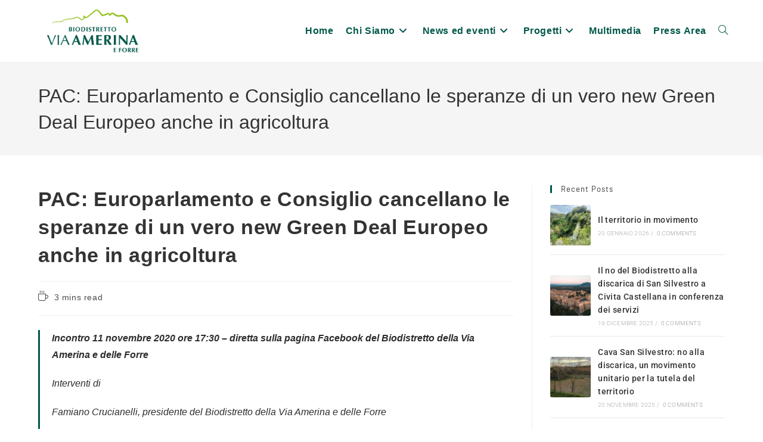

--- FILE ---
content_type: text/html; charset=UTF-8
request_url: https://biodistrettoamerina.com/la-proposta-della-nuova-politica-agricola-comune/
body_size: 19142
content:
<!DOCTYPE html>
<html class="html" lang="it-IT">
<head>
	<meta charset="UTF-8">
	<link rel="profile" href="https://gmpg.org/xfn/11">

	<meta name='robots' content='index, follow, max-image-preview:large, max-snippet:-1, max-video-preview:-1' />
	<style>img:is([sizes="auto" i], [sizes^="auto," i]) { contain-intrinsic-size: 3000px 1500px }</style>
	<link rel="pingback" href="https://biodistrettoamerina.com/xmlrpc.php">
<meta name="viewport" content="width=device-width, initial-scale=1">
	<!-- This site is optimized with the Yoast SEO plugin v26.8 - https://yoast.com/product/yoast-seo-wordpress/ -->
	<title>PAC: Europarlamento e Consiglio cancellano le speranze di un vero new Green Deal Europeo anche in agricoltura - Biodistretto della Via Amerina e delle Forre</title>
	<link rel="canonical" href="https://biodistrettoamerina.com/la-proposta-della-nuova-politica-agricola-comune/" />
	<meta property="og:locale" content="it_IT" />
	<meta property="og:type" content="article" />
	<meta property="og:title" content="PAC: Europarlamento e Consiglio cancellano le speranze di un vero new Green Deal Europeo anche in agricoltura - Biodistretto della Via Amerina e delle Forre" />
	<meta property="og:description" content="un incontro per discutere di quanto successo in Parlamento Europeo il 23 ottobre, dove è stata approvata la nuova Politica Agricola Comune (PAC), una delle politiche comunitarie di maggiore importanza." />
	<meta property="og:url" content="https://biodistrettoamerina.com/la-proposta-della-nuova-politica-agricola-comune/" />
	<meta property="og:site_name" content="Biodistretto della Via Amerina e delle Forre" />
	<meta property="article:published_time" content="2020-11-09T16:06:21+00:00" />
	<meta property="article:modified_time" content="2020-11-12T13:47:56+00:00" />
	<meta property="og:image" content="https://biodistrettoamerina.com/wp-content/uploads/2020/11/pac-evidenza-e1605187084290.jpg" />
	<meta property="og:image:width" content="375" />
	<meta property="og:image:height" content="250" />
	<meta property="og:image:type" content="image/jpeg" />
	<meta name="author" content="Amerina" />
	<meta name="twitter:card" content="summary_large_image" />
	<meta name="twitter:label1" content="Scritto da" />
	<meta name="twitter:data1" content="Amerina" />
	<meta name="twitter:label2" content="Tempo di lettura stimato" />
	<meta name="twitter:data2" content="3 minuti" />
	<script type="application/ld+json" class="yoast-schema-graph">{"@context":"https://schema.org","@graph":[{"@type":"Article","@id":"https://biodistrettoamerina.com/la-proposta-della-nuova-politica-agricola-comune/#article","isPartOf":{"@id":"https://biodistrettoamerina.com/la-proposta-della-nuova-politica-agricola-comune/"},"author":{"name":"Amerina","@id":"https://biodistrettoamerina.com/#/schema/person/6dbf72b06fcbd073f380443412f38524"},"headline":"PAC: Europarlamento e Consiglio cancellano le speranze di un vero new Green Deal Europeo anche in agricoltura","datePublished":"2020-11-09T16:06:21+00:00","dateModified":"2020-11-12T13:47:56+00:00","mainEntityOfPage":{"@id":"https://biodistrettoamerina.com/la-proposta-della-nuova-politica-agricola-comune/"},"wordCount":613,"publisher":{"@id":"https://biodistrettoamerina.com/#organization"},"image":{"@id":"https://biodistrettoamerina.com/la-proposta-della-nuova-politica-agricola-comune/#primaryimage"},"thumbnailUrl":"https://biodistrettoamerina.com/wp-content/uploads/2020/11/pac-evidenza-e1605187084290.jpg","keywords":["#PAC #europa #parlamentoeuropeo #politicheagricole #agricoltura #monocultura"],"articleSection":["NEWS"],"inLanguage":"it-IT"},{"@type":"WebPage","@id":"https://biodistrettoamerina.com/la-proposta-della-nuova-politica-agricola-comune/","url":"https://biodistrettoamerina.com/la-proposta-della-nuova-politica-agricola-comune/","name":"PAC: Europarlamento e Consiglio cancellano le speranze di un vero new Green Deal Europeo anche in agricoltura - Biodistretto della Via Amerina e delle Forre","isPartOf":{"@id":"https://biodistrettoamerina.com/#website"},"primaryImageOfPage":{"@id":"https://biodistrettoamerina.com/la-proposta-della-nuova-politica-agricola-comune/#primaryimage"},"image":{"@id":"https://biodistrettoamerina.com/la-proposta-della-nuova-politica-agricola-comune/#primaryimage"},"thumbnailUrl":"https://biodistrettoamerina.com/wp-content/uploads/2020/11/pac-evidenza-e1605187084290.jpg","datePublished":"2020-11-09T16:06:21+00:00","dateModified":"2020-11-12T13:47:56+00:00","breadcrumb":{"@id":"https://biodistrettoamerina.com/la-proposta-della-nuova-politica-agricola-comune/#breadcrumb"},"inLanguage":"it-IT","potentialAction":[{"@type":"ReadAction","target":["https://biodistrettoamerina.com/la-proposta-della-nuova-politica-agricola-comune/"]}]},{"@type":"ImageObject","inLanguage":"it-IT","@id":"https://biodistrettoamerina.com/la-proposta-della-nuova-politica-agricola-comune/#primaryimage","url":"https://biodistrettoamerina.com/wp-content/uploads/2020/11/pac-evidenza-e1605187084290.jpg","contentUrl":"https://biodistrettoamerina.com/wp-content/uploads/2020/11/pac-evidenza-e1605187084290.jpg","width":375,"height":250,"caption":"biodistretto europarlamento"},{"@type":"BreadcrumbList","@id":"https://biodistrettoamerina.com/la-proposta-della-nuova-politica-agricola-comune/#breadcrumb","itemListElement":[{"@type":"ListItem","position":1,"name":"Home","item":"https://biodistrettoamerina.com/"},{"@type":"ListItem","position":2,"name":"PAC: Europarlamento e Consiglio cancellano le speranze di un vero new Green Deal Europeo anche in agricoltura"}]},{"@type":"WebSite","@id":"https://biodistrettoamerina.com/#website","url":"https://biodistrettoamerina.com/","name":"Biodistretto della Via Amerina e delle Forre","description":"","publisher":{"@id":"https://biodistrettoamerina.com/#organization"},"potentialAction":[{"@type":"SearchAction","target":{"@type":"EntryPoint","urlTemplate":"https://biodistrettoamerina.com/?s={search_term_string}"},"query-input":{"@type":"PropertyValueSpecification","valueRequired":true,"valueName":"search_term_string"}}],"inLanguage":"it-IT"},{"@type":"Organization","@id":"https://biodistrettoamerina.com/#organization","name":"Biodistretto della Via Amerina e delle Forre","url":"https://biodistrettoamerina.com/","logo":{"@type":"ImageObject","inLanguage":"it-IT","@id":"https://biodistrettoamerina.com/#/schema/logo/image/","url":"https://biodistrettoamerina.com/wp-content/uploads/2022/12/cropped-RGB-pos-trasparente-e1672146727804-1.png","contentUrl":"https://biodistrettoamerina.com/wp-content/uploads/2022/12/cropped-RGB-pos-trasparente-e1672146727804-1.png","width":883,"height":416,"caption":"Biodistretto della Via Amerina e delle Forre"},"image":{"@id":"https://biodistrettoamerina.com/#/schema/logo/image/"}},{"@type":"Person","@id":"https://biodistrettoamerina.com/#/schema/person/6dbf72b06fcbd073f380443412f38524","name":"Amerina","url":"https://biodistrettoamerina.com/author/amerina-2/"}]}</script>
	<!-- / Yoast SEO plugin. -->


<link rel="alternate" type="application/rss+xml" title="Biodistretto della Via Amerina e delle Forre &raquo; Feed" href="https://biodistrettoamerina.com/feed/" />
<link rel="alternate" type="application/rss+xml" title="Biodistretto della Via Amerina e delle Forre &raquo; Feed dei commenti" href="https://biodistrettoamerina.com/comments/feed/" />
<link rel="alternate" type="application/rss+xml" title="Biodistretto della Via Amerina e delle Forre &raquo; PAC: Europarlamento e Consiglio cancellano le speranze di un vero new Green Deal Europeo anche in agricoltura Feed dei commenti" href="https://biodistrettoamerina.com/la-proposta-della-nuova-politica-agricola-comune/feed/" />
<script>
window._wpemojiSettings = {"baseUrl":"https:\/\/s.w.org\/images\/core\/emoji\/16.0.1\/72x72\/","ext":".png","svgUrl":"https:\/\/s.w.org\/images\/core\/emoji\/16.0.1\/svg\/","svgExt":".svg","source":{"concatemoji":"https:\/\/biodistrettoamerina.com\/wp-includes\/js\/wp-emoji-release.min.js?ver=6.8.3"}};
/*! This file is auto-generated */
!function(s,n){var o,i,e;function c(e){try{var t={supportTests:e,timestamp:(new Date).valueOf()};sessionStorage.setItem(o,JSON.stringify(t))}catch(e){}}function p(e,t,n){e.clearRect(0,0,e.canvas.width,e.canvas.height),e.fillText(t,0,0);var t=new Uint32Array(e.getImageData(0,0,e.canvas.width,e.canvas.height).data),a=(e.clearRect(0,0,e.canvas.width,e.canvas.height),e.fillText(n,0,0),new Uint32Array(e.getImageData(0,0,e.canvas.width,e.canvas.height).data));return t.every(function(e,t){return e===a[t]})}function u(e,t){e.clearRect(0,0,e.canvas.width,e.canvas.height),e.fillText(t,0,0);for(var n=e.getImageData(16,16,1,1),a=0;a<n.data.length;a++)if(0!==n.data[a])return!1;return!0}function f(e,t,n,a){switch(t){case"flag":return n(e,"\ud83c\udff3\ufe0f\u200d\u26a7\ufe0f","\ud83c\udff3\ufe0f\u200b\u26a7\ufe0f")?!1:!n(e,"\ud83c\udde8\ud83c\uddf6","\ud83c\udde8\u200b\ud83c\uddf6")&&!n(e,"\ud83c\udff4\udb40\udc67\udb40\udc62\udb40\udc65\udb40\udc6e\udb40\udc67\udb40\udc7f","\ud83c\udff4\u200b\udb40\udc67\u200b\udb40\udc62\u200b\udb40\udc65\u200b\udb40\udc6e\u200b\udb40\udc67\u200b\udb40\udc7f");case"emoji":return!a(e,"\ud83e\udedf")}return!1}function g(e,t,n,a){var r="undefined"!=typeof WorkerGlobalScope&&self instanceof WorkerGlobalScope?new OffscreenCanvas(300,150):s.createElement("canvas"),o=r.getContext("2d",{willReadFrequently:!0}),i=(o.textBaseline="top",o.font="600 32px Arial",{});return e.forEach(function(e){i[e]=t(o,e,n,a)}),i}function t(e){var t=s.createElement("script");t.src=e,t.defer=!0,s.head.appendChild(t)}"undefined"!=typeof Promise&&(o="wpEmojiSettingsSupports",i=["flag","emoji"],n.supports={everything:!0,everythingExceptFlag:!0},e=new Promise(function(e){s.addEventListener("DOMContentLoaded",e,{once:!0})}),new Promise(function(t){var n=function(){try{var e=JSON.parse(sessionStorage.getItem(o));if("object"==typeof e&&"number"==typeof e.timestamp&&(new Date).valueOf()<e.timestamp+604800&&"object"==typeof e.supportTests)return e.supportTests}catch(e){}return null}();if(!n){if("undefined"!=typeof Worker&&"undefined"!=typeof OffscreenCanvas&&"undefined"!=typeof URL&&URL.createObjectURL&&"undefined"!=typeof Blob)try{var e="postMessage("+g.toString()+"("+[JSON.stringify(i),f.toString(),p.toString(),u.toString()].join(",")+"));",a=new Blob([e],{type:"text/javascript"}),r=new Worker(URL.createObjectURL(a),{name:"wpTestEmojiSupports"});return void(r.onmessage=function(e){c(n=e.data),r.terminate(),t(n)})}catch(e){}c(n=g(i,f,p,u))}t(n)}).then(function(e){for(var t in e)n.supports[t]=e[t],n.supports.everything=n.supports.everything&&n.supports[t],"flag"!==t&&(n.supports.everythingExceptFlag=n.supports.everythingExceptFlag&&n.supports[t]);n.supports.everythingExceptFlag=n.supports.everythingExceptFlag&&!n.supports.flag,n.DOMReady=!1,n.readyCallback=function(){n.DOMReady=!0}}).then(function(){return e}).then(function(){var e;n.supports.everything||(n.readyCallback(),(e=n.source||{}).concatemoji?t(e.concatemoji):e.wpemoji&&e.twemoji&&(t(e.twemoji),t(e.wpemoji)))}))}((window,document),window._wpemojiSettings);
</script>
<link rel='stylesheet' id='fluentform-elementor-widget-css' href='https://biodistrettoamerina.com/wp-content/plugins/fluentform/assets/css/fluent-forms-elementor-widget.css?ver=6.1.14' media='all' />
<style id='wp-emoji-styles-inline-css'>

	img.wp-smiley, img.emoji {
		display: inline !important;
		border: none !important;
		box-shadow: none !important;
		height: 1em !important;
		width: 1em !important;
		margin: 0 0.07em !important;
		vertical-align: -0.1em !important;
		background: none !important;
		padding: 0 !important;
	}
</style>
<link rel='stylesheet' id='wp-block-library-css' href='https://biodistrettoamerina.com/wp-includes/css/dist/block-library/style.min.css?ver=6.8.3' media='all' />
<style id='wp-block-library-theme-inline-css'>
.wp-block-audio :where(figcaption){color:#555;font-size:13px;text-align:center}.is-dark-theme .wp-block-audio :where(figcaption){color:#ffffffa6}.wp-block-audio{margin:0 0 1em}.wp-block-code{border:1px solid #ccc;border-radius:4px;font-family:Menlo,Consolas,monaco,monospace;padding:.8em 1em}.wp-block-embed :where(figcaption){color:#555;font-size:13px;text-align:center}.is-dark-theme .wp-block-embed :where(figcaption){color:#ffffffa6}.wp-block-embed{margin:0 0 1em}.blocks-gallery-caption{color:#555;font-size:13px;text-align:center}.is-dark-theme .blocks-gallery-caption{color:#ffffffa6}:root :where(.wp-block-image figcaption){color:#555;font-size:13px;text-align:center}.is-dark-theme :root :where(.wp-block-image figcaption){color:#ffffffa6}.wp-block-image{margin:0 0 1em}.wp-block-pullquote{border-bottom:4px solid;border-top:4px solid;color:currentColor;margin-bottom:1.75em}.wp-block-pullquote cite,.wp-block-pullquote footer,.wp-block-pullquote__citation{color:currentColor;font-size:.8125em;font-style:normal;text-transform:uppercase}.wp-block-quote{border-left:.25em solid;margin:0 0 1.75em;padding-left:1em}.wp-block-quote cite,.wp-block-quote footer{color:currentColor;font-size:.8125em;font-style:normal;position:relative}.wp-block-quote:where(.has-text-align-right){border-left:none;border-right:.25em solid;padding-left:0;padding-right:1em}.wp-block-quote:where(.has-text-align-center){border:none;padding-left:0}.wp-block-quote.is-large,.wp-block-quote.is-style-large,.wp-block-quote:where(.is-style-plain){border:none}.wp-block-search .wp-block-search__label{font-weight:700}.wp-block-search__button{border:1px solid #ccc;padding:.375em .625em}:where(.wp-block-group.has-background){padding:1.25em 2.375em}.wp-block-separator.has-css-opacity{opacity:.4}.wp-block-separator{border:none;border-bottom:2px solid;margin-left:auto;margin-right:auto}.wp-block-separator.has-alpha-channel-opacity{opacity:1}.wp-block-separator:not(.is-style-wide):not(.is-style-dots){width:100px}.wp-block-separator.has-background:not(.is-style-dots){border-bottom:none;height:1px}.wp-block-separator.has-background:not(.is-style-wide):not(.is-style-dots){height:2px}.wp-block-table{margin:0 0 1em}.wp-block-table td,.wp-block-table th{word-break:normal}.wp-block-table :where(figcaption){color:#555;font-size:13px;text-align:center}.is-dark-theme .wp-block-table :where(figcaption){color:#ffffffa6}.wp-block-video :where(figcaption){color:#555;font-size:13px;text-align:center}.is-dark-theme .wp-block-video :where(figcaption){color:#ffffffa6}.wp-block-video{margin:0 0 1em}:root :where(.wp-block-template-part.has-background){margin-bottom:0;margin-top:0;padding:1.25em 2.375em}
</style>
<style id='classic-theme-styles-inline-css'>
/*! This file is auto-generated */
.wp-block-button__link{color:#fff;background-color:#32373c;border-radius:9999px;box-shadow:none;text-decoration:none;padding:calc(.667em + 2px) calc(1.333em + 2px);font-size:1.125em}.wp-block-file__button{background:#32373c;color:#fff;text-decoration:none}
</style>
<style id='global-styles-inline-css'>
:root{--wp--preset--aspect-ratio--square: 1;--wp--preset--aspect-ratio--4-3: 4/3;--wp--preset--aspect-ratio--3-4: 3/4;--wp--preset--aspect-ratio--3-2: 3/2;--wp--preset--aspect-ratio--2-3: 2/3;--wp--preset--aspect-ratio--16-9: 16/9;--wp--preset--aspect-ratio--9-16: 9/16;--wp--preset--color--black: #000000;--wp--preset--color--cyan-bluish-gray: #abb8c3;--wp--preset--color--white: #ffffff;--wp--preset--color--pale-pink: #f78da7;--wp--preset--color--vivid-red: #cf2e2e;--wp--preset--color--luminous-vivid-orange: #ff6900;--wp--preset--color--luminous-vivid-amber: #fcb900;--wp--preset--color--light-green-cyan: #7bdcb5;--wp--preset--color--vivid-green-cyan: #00d084;--wp--preset--color--pale-cyan-blue: #8ed1fc;--wp--preset--color--vivid-cyan-blue: #0693e3;--wp--preset--color--vivid-purple: #9b51e0;--wp--preset--gradient--vivid-cyan-blue-to-vivid-purple: linear-gradient(135deg,rgba(6,147,227,1) 0%,rgb(155,81,224) 100%);--wp--preset--gradient--light-green-cyan-to-vivid-green-cyan: linear-gradient(135deg,rgb(122,220,180) 0%,rgb(0,208,130) 100%);--wp--preset--gradient--luminous-vivid-amber-to-luminous-vivid-orange: linear-gradient(135deg,rgba(252,185,0,1) 0%,rgba(255,105,0,1) 100%);--wp--preset--gradient--luminous-vivid-orange-to-vivid-red: linear-gradient(135deg,rgba(255,105,0,1) 0%,rgb(207,46,46) 100%);--wp--preset--gradient--very-light-gray-to-cyan-bluish-gray: linear-gradient(135deg,rgb(238,238,238) 0%,rgb(169,184,195) 100%);--wp--preset--gradient--cool-to-warm-spectrum: linear-gradient(135deg,rgb(74,234,220) 0%,rgb(151,120,209) 20%,rgb(207,42,186) 40%,rgb(238,44,130) 60%,rgb(251,105,98) 80%,rgb(254,248,76) 100%);--wp--preset--gradient--blush-light-purple: linear-gradient(135deg,rgb(255,206,236) 0%,rgb(152,150,240) 100%);--wp--preset--gradient--blush-bordeaux: linear-gradient(135deg,rgb(254,205,165) 0%,rgb(254,45,45) 50%,rgb(107,0,62) 100%);--wp--preset--gradient--luminous-dusk: linear-gradient(135deg,rgb(255,203,112) 0%,rgb(199,81,192) 50%,rgb(65,88,208) 100%);--wp--preset--gradient--pale-ocean: linear-gradient(135deg,rgb(255,245,203) 0%,rgb(182,227,212) 50%,rgb(51,167,181) 100%);--wp--preset--gradient--electric-grass: linear-gradient(135deg,rgb(202,248,128) 0%,rgb(113,206,126) 100%);--wp--preset--gradient--midnight: linear-gradient(135deg,rgb(2,3,129) 0%,rgb(40,116,252) 100%);--wp--preset--font-size--small: 13px;--wp--preset--font-size--medium: 20px;--wp--preset--font-size--large: 36px;--wp--preset--font-size--x-large: 42px;--wp--preset--spacing--20: 0.44rem;--wp--preset--spacing--30: 0.67rem;--wp--preset--spacing--40: 1rem;--wp--preset--spacing--50: 1.5rem;--wp--preset--spacing--60: 2.25rem;--wp--preset--spacing--70: 3.38rem;--wp--preset--spacing--80: 5.06rem;--wp--preset--shadow--natural: 6px 6px 9px rgba(0, 0, 0, 0.2);--wp--preset--shadow--deep: 12px 12px 50px rgba(0, 0, 0, 0.4);--wp--preset--shadow--sharp: 6px 6px 0px rgba(0, 0, 0, 0.2);--wp--preset--shadow--outlined: 6px 6px 0px -3px rgba(255, 255, 255, 1), 6px 6px rgba(0, 0, 0, 1);--wp--preset--shadow--crisp: 6px 6px 0px rgba(0, 0, 0, 1);}:where(.is-layout-flex){gap: 0.5em;}:where(.is-layout-grid){gap: 0.5em;}body .is-layout-flex{display: flex;}.is-layout-flex{flex-wrap: wrap;align-items: center;}.is-layout-flex > :is(*, div){margin: 0;}body .is-layout-grid{display: grid;}.is-layout-grid > :is(*, div){margin: 0;}:where(.wp-block-columns.is-layout-flex){gap: 2em;}:where(.wp-block-columns.is-layout-grid){gap: 2em;}:where(.wp-block-post-template.is-layout-flex){gap: 1.25em;}:where(.wp-block-post-template.is-layout-grid){gap: 1.25em;}.has-black-color{color: var(--wp--preset--color--black) !important;}.has-cyan-bluish-gray-color{color: var(--wp--preset--color--cyan-bluish-gray) !important;}.has-white-color{color: var(--wp--preset--color--white) !important;}.has-pale-pink-color{color: var(--wp--preset--color--pale-pink) !important;}.has-vivid-red-color{color: var(--wp--preset--color--vivid-red) !important;}.has-luminous-vivid-orange-color{color: var(--wp--preset--color--luminous-vivid-orange) !important;}.has-luminous-vivid-amber-color{color: var(--wp--preset--color--luminous-vivid-amber) !important;}.has-light-green-cyan-color{color: var(--wp--preset--color--light-green-cyan) !important;}.has-vivid-green-cyan-color{color: var(--wp--preset--color--vivid-green-cyan) !important;}.has-pale-cyan-blue-color{color: var(--wp--preset--color--pale-cyan-blue) !important;}.has-vivid-cyan-blue-color{color: var(--wp--preset--color--vivid-cyan-blue) !important;}.has-vivid-purple-color{color: var(--wp--preset--color--vivid-purple) !important;}.has-black-background-color{background-color: var(--wp--preset--color--black) !important;}.has-cyan-bluish-gray-background-color{background-color: var(--wp--preset--color--cyan-bluish-gray) !important;}.has-white-background-color{background-color: var(--wp--preset--color--white) !important;}.has-pale-pink-background-color{background-color: var(--wp--preset--color--pale-pink) !important;}.has-vivid-red-background-color{background-color: var(--wp--preset--color--vivid-red) !important;}.has-luminous-vivid-orange-background-color{background-color: var(--wp--preset--color--luminous-vivid-orange) !important;}.has-luminous-vivid-amber-background-color{background-color: var(--wp--preset--color--luminous-vivid-amber) !important;}.has-light-green-cyan-background-color{background-color: var(--wp--preset--color--light-green-cyan) !important;}.has-vivid-green-cyan-background-color{background-color: var(--wp--preset--color--vivid-green-cyan) !important;}.has-pale-cyan-blue-background-color{background-color: var(--wp--preset--color--pale-cyan-blue) !important;}.has-vivid-cyan-blue-background-color{background-color: var(--wp--preset--color--vivid-cyan-blue) !important;}.has-vivid-purple-background-color{background-color: var(--wp--preset--color--vivid-purple) !important;}.has-black-border-color{border-color: var(--wp--preset--color--black) !important;}.has-cyan-bluish-gray-border-color{border-color: var(--wp--preset--color--cyan-bluish-gray) !important;}.has-white-border-color{border-color: var(--wp--preset--color--white) !important;}.has-pale-pink-border-color{border-color: var(--wp--preset--color--pale-pink) !important;}.has-vivid-red-border-color{border-color: var(--wp--preset--color--vivid-red) !important;}.has-luminous-vivid-orange-border-color{border-color: var(--wp--preset--color--luminous-vivid-orange) !important;}.has-luminous-vivid-amber-border-color{border-color: var(--wp--preset--color--luminous-vivid-amber) !important;}.has-light-green-cyan-border-color{border-color: var(--wp--preset--color--light-green-cyan) !important;}.has-vivid-green-cyan-border-color{border-color: var(--wp--preset--color--vivid-green-cyan) !important;}.has-pale-cyan-blue-border-color{border-color: var(--wp--preset--color--pale-cyan-blue) !important;}.has-vivid-cyan-blue-border-color{border-color: var(--wp--preset--color--vivid-cyan-blue) !important;}.has-vivid-purple-border-color{border-color: var(--wp--preset--color--vivid-purple) !important;}.has-vivid-cyan-blue-to-vivid-purple-gradient-background{background: var(--wp--preset--gradient--vivid-cyan-blue-to-vivid-purple) !important;}.has-light-green-cyan-to-vivid-green-cyan-gradient-background{background: var(--wp--preset--gradient--light-green-cyan-to-vivid-green-cyan) !important;}.has-luminous-vivid-amber-to-luminous-vivid-orange-gradient-background{background: var(--wp--preset--gradient--luminous-vivid-amber-to-luminous-vivid-orange) !important;}.has-luminous-vivid-orange-to-vivid-red-gradient-background{background: var(--wp--preset--gradient--luminous-vivid-orange-to-vivid-red) !important;}.has-very-light-gray-to-cyan-bluish-gray-gradient-background{background: var(--wp--preset--gradient--very-light-gray-to-cyan-bluish-gray) !important;}.has-cool-to-warm-spectrum-gradient-background{background: var(--wp--preset--gradient--cool-to-warm-spectrum) !important;}.has-blush-light-purple-gradient-background{background: var(--wp--preset--gradient--blush-light-purple) !important;}.has-blush-bordeaux-gradient-background{background: var(--wp--preset--gradient--blush-bordeaux) !important;}.has-luminous-dusk-gradient-background{background: var(--wp--preset--gradient--luminous-dusk) !important;}.has-pale-ocean-gradient-background{background: var(--wp--preset--gradient--pale-ocean) !important;}.has-electric-grass-gradient-background{background: var(--wp--preset--gradient--electric-grass) !important;}.has-midnight-gradient-background{background: var(--wp--preset--gradient--midnight) !important;}.has-small-font-size{font-size: var(--wp--preset--font-size--small) !important;}.has-medium-font-size{font-size: var(--wp--preset--font-size--medium) !important;}.has-large-font-size{font-size: var(--wp--preset--font-size--large) !important;}.has-x-large-font-size{font-size: var(--wp--preset--font-size--x-large) !important;}
:where(.wp-block-post-template.is-layout-flex){gap: 1.25em;}:where(.wp-block-post-template.is-layout-grid){gap: 1.25em;}
:where(.wp-block-columns.is-layout-flex){gap: 2em;}:where(.wp-block-columns.is-layout-grid){gap: 2em;}
:root :where(.wp-block-pullquote){font-size: 1.5em;line-height: 1.6;}
</style>
<link rel='stylesheet' id='font-awesome-css' href='https://biodistrettoamerina.com/wp-content/themes/oceanwp/assets/fonts/fontawesome/css/all.min.css?ver=6.7.2' media='all' />
<link rel='stylesheet' id='simple-line-icons-css' href='https://biodistrettoamerina.com/wp-content/themes/oceanwp/assets/css/third/simple-line-icons.min.css?ver=2.4.0' media='all' />
<link rel='stylesheet' id='oceanwp-style-css' href='https://biodistrettoamerina.com/wp-content/themes/oceanwp/assets/css/style.min.css?ver=4.1.4' media='all' />
<link rel='stylesheet' id='oceanwp-google-font-barlow-css' href='https://biodistrettoamerina.com/wp-content/uploads/oceanwp-webfonts-css/e6aba132e8e3020045a8c840e4aca03c.css?ver=6.8.3' media='all' />
<link rel='stylesheet' id='oceanwp-google-font-titillium-web-css' href='https://biodistrettoamerina.com/wp-content/uploads/oceanwp-webfonts-css/cdf9f31e9aa498ef5d329e212a074a64.css?ver=6.8.3' media='all' />
<link rel='stylesheet' id='oceanwp-google-font-roboto-css' href='https://biodistrettoamerina.com/wp-content/uploads/oceanwp-webfonts-css/0e5d96a9138a36cc292631d0458c248c.css?ver=6.8.3' media='all' />
<link rel='stylesheet' id='elementor-frontend-css' href='https://biodistrettoamerina.com/wp-content/plugins/elementor/assets/css/frontend.min.css?ver=3.34.3' media='all' />
<link rel='stylesheet' id='eael-general-css' href='https://biodistrettoamerina.com/wp-content/plugins/essential-addons-for-elementor-lite/assets/front-end/css/view/general.min.css?ver=6.5.9' media='all' />
<link rel='stylesheet' id='oe-widgets-style-css' href='https://biodistrettoamerina.com/wp-content/plugins/ocean-extra/assets/css/widgets.css?ver=6.8.3' media='all' />
<script src="https://biodistrettoamerina.com/wp-includes/js/jquery/jquery.min.js?ver=3.7.1" id="jquery-core-js"></script>
<script src="https://biodistrettoamerina.com/wp-includes/js/jquery/jquery-migrate.min.js?ver=3.4.1" id="jquery-migrate-js"></script>
<link rel="https://api.w.org/" href="https://biodistrettoamerina.com/wp-json/" /><link rel="alternate" title="JSON" type="application/json" href="https://biodistrettoamerina.com/wp-json/wp/v2/posts/1305" /><link rel="EditURI" type="application/rsd+xml" title="RSD" href="https://biodistrettoamerina.com/xmlrpc.php?rsd" />
<meta name="generator" content="WordPress 6.8.3" />
<link rel='shortlink' href='https://biodistrettoamerina.com/?p=1305' />
<link rel="alternate" title="oEmbed (JSON)" type="application/json+oembed" href="https://biodistrettoamerina.com/wp-json/oembed/1.0/embed?url=https%3A%2F%2Fbiodistrettoamerina.com%2Fla-proposta-della-nuova-politica-agricola-comune%2F" />
<link rel="alternate" title="oEmbed (XML)" type="text/xml+oembed" href="https://biodistrettoamerina.com/wp-json/oembed/1.0/embed?url=https%3A%2F%2Fbiodistrettoamerina.com%2Fla-proposta-della-nuova-politica-agricola-comune%2F&#038;format=xml" />
<!-- Analytics by WP Statistics - https://wp-statistics.com -->
<meta name="generator" content="Elementor 3.34.3; features: additional_custom_breakpoints; settings: css_print_method-external, google_font-enabled, font_display-auto">
			<style>
				.e-con.e-parent:nth-of-type(n+4):not(.e-lazyloaded):not(.e-no-lazyload),
				.e-con.e-parent:nth-of-type(n+4):not(.e-lazyloaded):not(.e-no-lazyload) * {
					background-image: none !important;
				}
				@media screen and (max-height: 1024px) {
					.e-con.e-parent:nth-of-type(n+3):not(.e-lazyloaded):not(.e-no-lazyload),
					.e-con.e-parent:nth-of-type(n+3):not(.e-lazyloaded):not(.e-no-lazyload) * {
						background-image: none !important;
					}
				}
				@media screen and (max-height: 640px) {
					.e-con.e-parent:nth-of-type(n+2):not(.e-lazyloaded):not(.e-no-lazyload),
					.e-con.e-parent:nth-of-type(n+2):not(.e-lazyloaded):not(.e-no-lazyload) * {
						background-image: none !important;
					}
				}
			</style>
			<link rel="icon" href="https://biodistrettoamerina.com/wp-content/uploads/2020/12/ico-150x150.png" sizes="32x32" />
<link rel="icon" href="https://biodistrettoamerina.com/wp-content/uploads/2020/12/ico-300x300.png" sizes="192x192" />
<link rel="apple-touch-icon" href="https://biodistrettoamerina.com/wp-content/uploads/2020/12/ico-300x300.png" />
<meta name="msapplication-TileImage" content="https://biodistrettoamerina.com/wp-content/uploads/2020/12/ico-300x300.png" />
<!-- OceanWP CSS -->
<style type="text/css">
/* Colors */a:hover,a.light:hover,.theme-heading .text::before,.theme-heading .text::after,#top-bar-content >a:hover,#top-bar-social li.oceanwp-email a:hover,#site-navigation-wrap .dropdown-menu >li >a:hover,#site-header.medium-header #medium-searchform button:hover,.oceanwp-mobile-menu-icon a:hover,.blog-entry.post .blog-entry-header .entry-title a:hover,.blog-entry.post .blog-entry-readmore a:hover,.blog-entry.thumbnail-entry .blog-entry-category a,ul.meta li a:hover,.dropcap,.single nav.post-navigation .nav-links .title,body .related-post-title a:hover,body #wp-calendar caption,body .contact-info-widget.default i,body .contact-info-widget.big-icons i,body .custom-links-widget .oceanwp-custom-links li a:hover,body .custom-links-widget .oceanwp-custom-links li a:hover:before,body .posts-thumbnails-widget li a:hover,body .social-widget li.oceanwp-email a:hover,.comment-author .comment-meta .comment-reply-link,#respond #cancel-comment-reply-link:hover,#footer-widgets .footer-box a:hover,#footer-bottom a:hover,#footer-bottom #footer-bottom-menu a:hover,.sidr a:hover,.sidr-class-dropdown-toggle:hover,.sidr-class-menu-item-has-children.active >a,.sidr-class-menu-item-has-children.active >a >.sidr-class-dropdown-toggle,input[type=checkbox]:checked:before{color:#005849}.single nav.post-navigation .nav-links .title .owp-icon use,.blog-entry.post .blog-entry-readmore a:hover .owp-icon use,body .contact-info-widget.default .owp-icon use,body .contact-info-widget.big-icons .owp-icon use{stroke:#005849}input[type="button"],input[type="reset"],input[type="submit"],button[type="submit"],.button,#site-navigation-wrap .dropdown-menu >li.btn >a >span,.thumbnail:hover i,.thumbnail:hover .link-post-svg-icon,.post-quote-content,.omw-modal .omw-close-modal,body .contact-info-widget.big-icons li:hover i,body .contact-info-widget.big-icons li:hover .owp-icon,body div.wpforms-container-full .wpforms-form input[type=submit],body div.wpforms-container-full .wpforms-form button[type=submit],body div.wpforms-container-full .wpforms-form .wpforms-page-button,.woocommerce-cart .wp-element-button,.woocommerce-checkout .wp-element-button,.wp-block-button__link{background-color:#005849}.widget-title{border-color:#005849}blockquote{border-color:#005849}.wp-block-quote{border-color:#005849}#searchform-dropdown{border-color:#005849}.dropdown-menu .sub-menu{border-color:#005849}.blog-entry.large-entry .blog-entry-readmore a:hover{border-color:#005849}.oceanwp-newsletter-form-wrap input[type="email"]:focus{border-color:#005849}.social-widget li.oceanwp-email a:hover{border-color:#005849}#respond #cancel-comment-reply-link:hover{border-color:#005849}body .contact-info-widget.big-icons li:hover i{border-color:#005849}body .contact-info-widget.big-icons li:hover .owp-icon{border-color:#005849}#footer-widgets .oceanwp-newsletter-form-wrap input[type="email"]:focus{border-color:#005849}input[type="button"]:hover,input[type="reset"]:hover,input[type="submit"]:hover,button[type="submit"]:hover,input[type="button"]:focus,input[type="reset"]:focus,input[type="submit"]:focus,button[type="submit"]:focus,.button:hover,.button:focus,#site-navigation-wrap .dropdown-menu >li.btn >a:hover >span,.post-quote-author,.omw-modal .omw-close-modal:hover,body div.wpforms-container-full .wpforms-form input[type=submit]:hover,body div.wpforms-container-full .wpforms-form button[type=submit]:hover,body div.wpforms-container-full .wpforms-form .wpforms-page-button:hover,.woocommerce-cart .wp-element-button:hover,.woocommerce-checkout .wp-element-button:hover,.wp-block-button__link:hover{background-color:#009110}body .theme-button,body input[type="submit"],body button[type="submit"],body button,body .button,body div.wpforms-container-full .wpforms-form input[type=submit],body div.wpforms-container-full .wpforms-form button[type=submit],body div.wpforms-container-full .wpforms-form .wpforms-page-button,.woocommerce-cart .wp-element-button,.woocommerce-checkout .wp-element-button,.wp-block-button__link{border-color:#ffffff}body .theme-button:hover,body input[type="submit"]:hover,body button[type="submit"]:hover,body button:hover,body .button:hover,body div.wpforms-container-full .wpforms-form input[type=submit]:hover,body div.wpforms-container-full .wpforms-form input[type=submit]:active,body div.wpforms-container-full .wpforms-form button[type=submit]:hover,body div.wpforms-container-full .wpforms-form button[type=submit]:active,body div.wpforms-container-full .wpforms-form .wpforms-page-button:hover,body div.wpforms-container-full .wpforms-form .wpforms-page-button:active,.woocommerce-cart .wp-element-button:hover,.woocommerce-checkout .wp-element-button:hover,.wp-block-button__link:hover{border-color:#ffffff}body{color:#2d2d2d}/* OceanWP Style Settings CSS */.container{width:1280px}.theme-button,input[type="submit"],button[type="submit"],button,.button,body div.wpforms-container-full .wpforms-form input[type=submit],body div.wpforms-container-full .wpforms-form button[type=submit],body div.wpforms-container-full .wpforms-form .wpforms-page-button{border-style:solid}.theme-button,input[type="submit"],button[type="submit"],button,.button,body div.wpforms-container-full .wpforms-form input[type=submit],body div.wpforms-container-full .wpforms-form button[type=submit],body div.wpforms-container-full .wpforms-form .wpforms-page-button{border-width:1px}form input[type="text"],form input[type="password"],form input[type="email"],form input[type="url"],form input[type="date"],form input[type="month"],form input[type="time"],form input[type="datetime"],form input[type="datetime-local"],form input[type="week"],form input[type="number"],form input[type="search"],form input[type="tel"],form input[type="color"],form select,form textarea,.woocommerce .woocommerce-checkout .select2-container--default .select2-selection--single{border-style:solid}body div.wpforms-container-full .wpforms-form input[type=date],body div.wpforms-container-full .wpforms-form input[type=datetime],body div.wpforms-container-full .wpforms-form input[type=datetime-local],body div.wpforms-container-full .wpforms-form input[type=email],body div.wpforms-container-full .wpforms-form input[type=month],body div.wpforms-container-full .wpforms-form input[type=number],body div.wpforms-container-full .wpforms-form input[type=password],body div.wpforms-container-full .wpforms-form input[type=range],body div.wpforms-container-full .wpforms-form input[type=search],body div.wpforms-container-full .wpforms-form input[type=tel],body div.wpforms-container-full .wpforms-form input[type=text],body div.wpforms-container-full .wpforms-form input[type=time],body div.wpforms-container-full .wpforms-form input[type=url],body div.wpforms-container-full .wpforms-form input[type=week],body div.wpforms-container-full .wpforms-form select,body div.wpforms-container-full .wpforms-form textarea{border-style:solid}form input[type="text"],form input[type="password"],form input[type="email"],form input[type="url"],form input[type="date"],form input[type="month"],form input[type="time"],form input[type="datetime"],form input[type="datetime-local"],form input[type="week"],form input[type="number"],form input[type="search"],form input[type="tel"],form input[type="color"],form select,form textarea{border-radius:3px}body div.wpforms-container-full .wpforms-form input[type=date],body div.wpforms-container-full .wpforms-form input[type=datetime],body div.wpforms-container-full .wpforms-form input[type=datetime-local],body div.wpforms-container-full .wpforms-form input[type=email],body div.wpforms-container-full .wpforms-form input[type=month],body div.wpforms-container-full .wpforms-form input[type=number],body div.wpforms-container-full .wpforms-form input[type=password],body div.wpforms-container-full .wpforms-form input[type=range],body div.wpforms-container-full .wpforms-form input[type=search],body div.wpforms-container-full .wpforms-form input[type=tel],body div.wpforms-container-full .wpforms-form input[type=text],body div.wpforms-container-full .wpforms-form input[type=time],body div.wpforms-container-full .wpforms-form input[type=url],body div.wpforms-container-full .wpforms-form input[type=week],body div.wpforms-container-full .wpforms-form select,body div.wpforms-container-full .wpforms-form textarea{border-radius:3px}/* Header */#site-logo #site-logo-inner,.oceanwp-social-menu .social-menu-inner,#site-header.full_screen-header .menu-bar-inner,.after-header-content .after-header-content-inner{height:100px}#site-navigation-wrap .dropdown-menu >li >a,#site-navigation-wrap .dropdown-menu >li >span.opl-logout-link,.oceanwp-mobile-menu-icon a,.mobile-menu-close,.after-header-content-inner >a{line-height:100px}#site-header-inner{padding:2px 0 2px 0}#site-header.has-header-media .overlay-header-media{background-color:rgba(0,0,0,0.5)}#site-logo #site-logo-inner a img,#site-header.center-header #site-navigation-wrap .middle-site-logo a img{max-width:500px}#site-header #site-logo #site-logo-inner a img,#site-header.center-header #site-navigation-wrap .middle-site-logo a img{max-height:88px}#site-navigation-wrap .dropdown-menu >li >a{padding:0 10px}#site-navigation-wrap .dropdown-menu >li >a,.oceanwp-mobile-menu-icon a,#searchform-header-replace-close{color:#005849}#site-navigation-wrap .dropdown-menu >li >a .owp-icon use,.oceanwp-mobile-menu-icon a .owp-icon use,#searchform-header-replace-close .owp-icon use{stroke:#005849}#site-navigation-wrap .dropdown-menu >li >a:hover,.oceanwp-mobile-menu-icon a:hover,#searchform-header-replace-close:hover{color:#020000}#site-navigation-wrap .dropdown-menu >li >a:hover .owp-icon use,.oceanwp-mobile-menu-icon a:hover .owp-icon use,#searchform-header-replace-close:hover .owp-icon use{stroke:#020000}.dropdown-menu .sub-menu{min-width:220px}/* Blog CSS */.ocean-single-post-header ul.meta-item li a:hover{color:#333333}/* Sidebar */.sidebar-box,.footer-box{color:#6d6d6d}/* Footer Widgets */#footer-widgets{background-color:#232323}/* Footer Copyright */#footer-bottom,#footer-bottom p{color:#9b9b9b}/* Typography */body{font-size:16px;line-height:1.8}h1,h2,h3,h4,h5,h6,.theme-heading,.widget-title,.oceanwp-widget-recent-posts-title,.comment-reply-title,.entry-title,.sidebar-box .widget-title{line-height:1.4}h1{font-size:23px;line-height:1.4}h2{font-size:20px;line-height:1.4}h3{font-size:18px;line-height:1.4}h4{font-family:Barlow;font-size:.9em;line-height:1.4;font-weight:400;text-transform:none}h5{font-size:14px;line-height:1.4}h6{font-size:15px;line-height:1.4}.page-header .page-header-title,.page-header.background-image-page-header .page-header-title{font-size:32px;line-height:1.4}.page-header .page-subheading{font-size:15px;line-height:1.8}.site-breadcrumbs,.site-breadcrumbs a{font-size:13px;line-height:1.4}#top-bar-content,#top-bar-social-alt{font-size:12px;line-height:1.8}#site-logo a.site-logo-text{font-size:24px;line-height:1.8}#site-navigation-wrap .dropdown-menu >li >a,#site-header.full_screen-header .fs-dropdown-menu >li >a,#site-header.top-header #site-navigation-wrap .dropdown-menu >li >a,#site-header.center-header #site-navigation-wrap .dropdown-menu >li >a,#site-header.medium-header #site-navigation-wrap .dropdown-menu >li >a,.oceanwp-mobile-menu-icon a{font-size:1em;letter-spacing:.6px;font-weight:600;text-transform:none}.dropdown-menu ul li a.menu-link,#site-header.full_screen-header .fs-dropdown-menu ul.sub-menu li a{font-family:'Titillium Web';font-size:14px;line-height:1.2;letter-spacing:.5px;font-weight:600;text-transform:none}.sidr-class-dropdown-menu li a,a.sidr-class-toggle-sidr-close,#mobile-dropdown ul li a,body #mobile-fullscreen ul li a{font-size:15px;line-height:1.8}.blog-entry.post .blog-entry-header .entry-title a{font-size:24px;line-height:1.4}.ocean-single-post-header .single-post-title{font-size:34px;line-height:1.4;letter-spacing:.6px}.ocean-single-post-header ul.meta-item li,.ocean-single-post-header ul.meta-item li a{font-size:13px;line-height:1.4;letter-spacing:.6px}.ocean-single-post-header .post-author-name,.ocean-single-post-header .post-author-name a{font-size:14px;line-height:1.4;letter-spacing:.6px}.ocean-single-post-header .post-author-description{font-size:12px;line-height:1.4;letter-spacing:.6px}.single-post .entry-title{line-height:1.4;letter-spacing:.6px}.single-post ul.meta li,.single-post ul.meta li a{font-size:14px;line-height:1.4;letter-spacing:.6px}.sidebar-box .widget-title,.sidebar-box.widget_block .wp-block-heading{font-size:13px;line-height:1;letter-spacing:1px}.sidebar-box,.footer-box{font-family:Roboto;font-size:14px;font-weight:300}#footer-widgets .footer-box .widget-title{font-family:Roboto;font-size:16px;line-height:0.7;letter-spacing:1px;font-weight:400}#footer-bottom #copyright{font-size:12px;line-height:1}#footer-bottom #footer-bottom-menu{font-size:12px;line-height:1}.woocommerce-store-notice.demo_store{line-height:2;letter-spacing:1.5px}.demo_store .woocommerce-store-notice__dismiss-link{line-height:2;letter-spacing:1.5px}.woocommerce ul.products li.product li.title h2,.woocommerce ul.products li.product li.title a{font-size:14px;line-height:1.5}.woocommerce ul.products li.product li.category,.woocommerce ul.products li.product li.category a{font-size:12px;line-height:1}.woocommerce ul.products li.product .price{font-size:18px;line-height:1}.woocommerce ul.products li.product .button,.woocommerce ul.products li.product .product-inner .added_to_cart{font-size:12px;line-height:1.5;letter-spacing:1px}.woocommerce ul.products li.owp-woo-cond-notice span,.woocommerce ul.products li.owp-woo-cond-notice a{font-size:16px;line-height:1;letter-spacing:1px;font-weight:600;text-transform:capitalize}.woocommerce div.product .product_title{font-size:24px;line-height:1.4;letter-spacing:.6px}.woocommerce div.product p.price{font-size:36px;line-height:1}.woocommerce .owp-btn-normal .summary form button.button,.woocommerce .owp-btn-big .summary form button.button,.woocommerce .owp-btn-very-big .summary form button.button{font-size:12px;line-height:1.5;letter-spacing:1px;text-transform:uppercase}.woocommerce div.owp-woo-single-cond-notice span,.woocommerce div.owp-woo-single-cond-notice a{font-size:18px;line-height:2;letter-spacing:1.5px;font-weight:600;text-transform:capitalize}.ocean-preloader--active .preloader-after-content{font-size:20px;line-height:1.8;letter-spacing:.6px}
</style></head>

<body class="wp-singular post-template-default single single-post postid-1305 single-format-standard wp-custom-logo wp-embed-responsive wp-theme-oceanwp oceanwp-theme dropdown-mobile default-breakpoint has-sidebar content-right-sidebar post-in-category-news elementor-default elementor-kit-1224" itemscope="itemscope" itemtype="https://schema.org/Article">

	
	
	<div id="outer-wrap" class="site clr">

		<a class="skip-link screen-reader-text" href="#main">Salta al contenuto</a>

		
		<div id="wrap" class="clr">

			
			
<header id="site-header" class="minimal-header clr" data-height="100" itemscope="itemscope" itemtype="https://schema.org/WPHeader" role="banner">

	
					
			<div id="site-header-inner" class="clr container">

				
				

<div id="site-logo" class="clr" itemscope itemtype="https://schema.org/Brand" >

	
	<div id="site-logo-inner" class="clr">

		<a href="https://biodistrettoamerina.com/" class="custom-logo-link" rel="home"><img fetchpriority="high" width="883" height="416" src="https://biodistrettoamerina.com/wp-content/uploads/2022/12/cropped-RGB-pos-trasparente-e1672146727804-1.png" class="custom-logo" alt="biodistretto amerina forre" decoding="async" srcset="https://biodistrettoamerina.com/wp-content/uploads/2022/12/cropped-RGB-pos-trasparente-e1672146727804-1.png 883w, https://biodistrettoamerina.com/wp-content/uploads/2022/12/cropped-RGB-pos-trasparente-e1672146727804-1-300x141.png 300w, https://biodistrettoamerina.com/wp-content/uploads/2022/12/cropped-RGB-pos-trasparente-e1672146727804-1-768x362.png 768w" sizes="(max-width: 883px) 100vw, 883px" /></a>
	</div><!-- #site-logo-inner -->

	
	
</div><!-- #site-logo -->

			<div id="site-navigation-wrap" class="clr">
			
			
			
			<nav id="site-navigation" class="navigation main-navigation clr" itemscope="itemscope" itemtype="https://schema.org/SiteNavigationElement" role="navigation" >

				<ul id="menu-menu-1" class="main-menu dropdown-menu sf-menu"><li id="menu-item-24" class="menu-item menu-item-type-custom menu-item-object-custom menu-item-home menu-item-24"><a href="http://biodistrettoamerina.com/" class="menu-link"><span class="text-wrap">Home</span></a></li><li id="menu-item-614" class="menu-item menu-item-type-post_type menu-item-object-page menu-item-has-children dropdown menu-item-614 nav-no-click"><a href="https://biodistrettoamerina.com/il-territorio/" class="menu-link"><span class="text-wrap">Chi Siamo<i class="nav-arrow fa fa-angle-down" aria-hidden="true" role="img"></i></span></a>
<ul class="sub-menu">
	<li id="menu-item-26" class="menu-item menu-item-type-post_type menu-item-object-page menu-item-26"><a href="https://biodistrettoamerina.com/il-biodistretto/" class="menu-link"><span class="text-wrap">Il Biodistretto</span></a></li>	<li id="menu-item-8077" class="menu-item menu-item-type-post_type menu-item-object-page menu-item-has-children dropdown menu-item-8077"><a href="https://biodistrettoamerina.com/i-comuni-del-bioditretto-via-amerina/" class="menu-link"><span class="text-wrap">I Comuni<i class="nav-arrow fa fa-angle-right" aria-hidden="true" role="img"></i></span></a>
	<ul class="sub-menu">
		<li id="menu-item-8037" class="menu-item menu-item-type-post_type menu-item-object-page menu-item-8037"><a href="https://biodistrettoamerina.com/calcata-da-scoprire-via-amerina/" class="menu-link"><span class="text-wrap">Calcata</span></a></li>		<li id="menu-item-8039" class="menu-item menu-item-type-post_type menu-item-object-page menu-item-8039"><a href="https://biodistrettoamerina.com/canepina-turismo/" class="menu-link"><span class="text-wrap">Canepina</span></a></li>		<li id="menu-item-8038" class="menu-item menu-item-type-post_type menu-item-object-page menu-item-8038"><a href="https://biodistrettoamerina.com/castel-sant-elia-turismo/" class="menu-link"><span class="text-wrap">Castel Sant’Elia</span></a></li>		<li id="menu-item-8040" class="menu-item menu-item-type-post_type menu-item-object-page menu-item-8040"><a href="https://biodistrettoamerina.com/civita-castellana-da-scoprire-via-amerina/" class="menu-link"><span class="text-wrap">Civita Castellana</span></a></li>		<li id="menu-item-8041" class="menu-item menu-item-type-post_type menu-item-object-page menu-item-8041"><a href="https://biodistrettoamerina.com/corchiano-da-scoprire-via-amerina/" class="menu-link"><span class="text-wrap">Corchiano</span></a></li>		<li id="menu-item-8042" class="menu-item menu-item-type-post_type menu-item-object-page menu-item-8042"><a href="https://biodistrettoamerina.com/fabrica-di-roma-da-scoprire-via-amerina/" class="menu-link"><span class="text-wrap">Fabrica di Roma</span></a></li>		<li id="menu-item-8043" class="menu-item menu-item-type-post_type menu-item-object-page menu-item-8043"><a href="https://biodistrettoamerina.com/faleria-da-scoprire-via-amerina/" class="menu-link"><span class="text-wrap">Faleria</span></a></li>		<li id="menu-item-8044" class="menu-item menu-item-type-post_type menu-item-object-page menu-item-8044"><a href="https://biodistrettoamerina.com/gallese-scopri-la-via-amerina/" class="menu-link"><span class="text-wrap">Gallese</span></a></li>		<li id="menu-item-8643" class="menu-item menu-item-type-post_type menu-item-object-page menu-item-8643"><a href="https://biodistrettoamerina.com/mazzano-romano-amerina/" class="menu-link"><span class="text-wrap">Mazzano Romano</span></a></li>		<li id="menu-item-8045" class="menu-item menu-item-type-post_type menu-item-object-page menu-item-8045"><a href="https://biodistrettoamerina.com/orte-scopri-la-via-amerina/" class="menu-link"><span class="text-wrap">Orte</span></a></li>		<li id="menu-item-8046" class="menu-item menu-item-type-post_type menu-item-object-page menu-item-8046"><a href="https://biodistrettoamerina.com/vallerano-scopri-la-via-amerina/" class="menu-link"><span class="text-wrap">Vallerano</span></a></li>		<li id="menu-item-8047" class="menu-item menu-item-type-post_type menu-item-object-page menu-item-8047"><a href="https://biodistrettoamerina.com/vasanello-scopri-la-via-amerina/" class="menu-link"><span class="text-wrap">Vasanello</span></a></li>		<li id="menu-item-8048" class="menu-item menu-item-type-post_type menu-item-object-page menu-item-8048"><a href="https://biodistrettoamerina.com/vignanello-scopri-la-via-amerina/" class="menu-link"><span class="text-wrap">Vignanello</span></a></li>	</ul>
</li>	<li id="menu-item-8439" class="menu-item menu-item-type-post_type menu-item-object-page menu-item-8439"><a href="https://biodistrettoamerina.com/le-aziende/" class="menu-link"><span class="text-wrap">Le Aziende</span></a></li>	<li id="menu-item-781" class="menu-item menu-item-type-post_type menu-item-object-page menu-item-781"><a href="https://biodistrettoamerina.com/turismo-via-amerina/" class="menu-link"><span class="text-wrap">La Via Amerina</span></a></li>	<li id="menu-item-5919" class="menu-item menu-item-type-post_type menu-item-object-page menu-item-5919"><a href="https://biodistrettoamerina.com/documentazione/" class="menu-link"><span class="text-wrap">La Governance</span></a></li></ul>
</li><li id="menu-item-28" class="menu-item menu-item-type-post_type menu-item-object-page menu-item-has-children dropdown menu-item-28"><a href="https://biodistrettoamerina.com/news-ed-eventi/" class="menu-link"><span class="text-wrap">News ed eventi<i class="nav-arrow fa fa-angle-down" aria-hidden="true" role="img"></i></span></a>
<ul class="sub-menu">
	<li id="menu-item-1639" class="menu-item menu-item-type-post_type menu-item-object-page menu-item-1639"><a href="https://biodistrettoamerina.com/news-ed-eventi/" class="menu-link"><span class="text-wrap">Articoli</span></a></li>	<li id="menu-item-92" class="menu-item menu-item-type-post_type menu-item-object-page menu-item-92"><a href="https://biodistrettoamerina.com/iniziative/" class="menu-link"><span class="text-wrap">Archivio iniziative</span></a></li></ul>
</li><li id="menu-item-2422" class="menu-item menu-item-type-custom menu-item-object-custom menu-item-has-children dropdown menu-item-2422 nav-no-click"><a href="#" class="menu-link"><span class="text-wrap">Progetti<i class="nav-arrow fa fa-angle-down" aria-hidden="true" role="img"></i></span></a>
<ul class="sub-menu">
	<li id="menu-item-8858" class="menu-item menu-item-type-post_type menu-item-object-page menu-item-8858"><a href="https://biodistrettoamerina.com/amerina-e-forre-2030/" class="menu-link"><span class="text-wrap">Amerina e Forre 2030</span></a></li>	<li id="menu-item-2303" class="menu-item menu-item-type-post_type menu-item-object-page menu-item-2303"><a href="https://biodistrettoamerina.com/pan-pesticidi/" class="menu-link"><span class="text-wrap">La Terra che Vorrei</span></a></li>	<li id="menu-item-8159" class="menu-item menu-item-type-custom menu-item-object-custom menu-item-8159"><a href="https://ginnger-project.eu/orte-2/" class="menu-link"><span class="text-wrap">Ginnger</span></a></li>	<li id="menu-item-8834" class="menu-item menu-item-type-custom menu-item-object-custom menu-item-has-children dropdown menu-item-8834"><a href="#" class="menu-link"><span class="text-wrap">Progetti conclusi<i class="nav-arrow fa fa-angle-right" aria-hidden="true" role="img"></i></span></a>
	<ul class="sub-menu">
		<li id="menu-item-3735" class="menu-item menu-item-type-custom menu-item-object-custom menu-item-3735"><a href="https://biodistrettoamerina.com/redream-gallese/" class="menu-link"><span class="text-wrap">ReDREAM</span></a></li>		<li id="menu-item-5215" class="menu-item menu-item-type-custom menu-item-object-custom menu-item-5215"><a target="_blank" href="https://eyesheartshands.eu/" class="menu-link"><span class="text-wrap">Eyes Hearts Hands</span></a></li>	</ul>
</li></ul>
</li><li id="menu-item-1638" class="menu-item menu-item-type-post_type menu-item-object-page menu-item-1638"><a href="https://biodistrettoamerina.com/multimedia/" class="menu-link"><span class="text-wrap">Multimedia</span></a></li><li id="menu-item-5920" class="menu-item menu-item-type-custom menu-item-object-custom menu-item-5920"><a href="https://biodistrettoamerina.com/press-area" class="menu-link"><span class="text-wrap">Press Area</span></a></li><li class="search-toggle-li" ><a href="https://biodistrettoamerina.com/#" class="site-search-toggle search-dropdown-toggle"><span class="screen-reader-text">Attiva/disattiva la ricerca sul sito web</span><i class=" icon-magnifier" aria-hidden="true" role="img"></i></a></li></ul>
<div id="searchform-dropdown" class="header-searchform-wrap clr" >
	
<form aria-label="Cerca nel sito web" role="search" method="get" class="searchform" action="https://biodistrettoamerina.com/">	
	<input aria-label="Inserisci una query di ricerca" type="search" id="ocean-search-form-1" class="field" autocomplete="off" placeholder="Cerca" name="s">
		</form>
</div><!-- #searchform-dropdown -->

			</nav><!-- #site-navigation -->

			
			
					</div><!-- #site-navigation-wrap -->
			
		
	
				
	
	<div class="oceanwp-mobile-menu-icon clr mobile-right">

		
		
		
		<a href="https://biodistrettoamerina.com/#mobile-menu-toggle" class="mobile-menu"  aria-label="Menu mobile">
							<i class="fa fa-bars" aria-hidden="true"></i>
								<span class="oceanwp-text">Menu</span>
				<span class="oceanwp-close-text">Chiudi</span>
						</a>

		
		
		
	</div><!-- #oceanwp-mobile-menu-navbar -->

	

			</div><!-- #site-header-inner -->

			
<div id="mobile-dropdown" class="clr" >

	<nav class="clr" itemscope="itemscope" itemtype="https://schema.org/SiteNavigationElement">

		<ul id="menu-menu-2" class="menu"><li class="menu-item menu-item-type-custom menu-item-object-custom menu-item-home menu-item-24"><a href="http://biodistrettoamerina.com/">Home</a></li>
<li class="menu-item menu-item-type-post_type menu-item-object-page menu-item-has-children menu-item-614"><a href="https://biodistrettoamerina.com/il-territorio/">Chi Siamo</a>
<ul class="sub-menu">
	<li class="menu-item menu-item-type-post_type menu-item-object-page menu-item-26"><a href="https://biodistrettoamerina.com/il-biodistretto/">Il Biodistretto</a></li>
	<li class="menu-item menu-item-type-post_type menu-item-object-page menu-item-has-children menu-item-8077"><a href="https://biodistrettoamerina.com/i-comuni-del-bioditretto-via-amerina/">I Comuni</a>
	<ul class="sub-menu">
		<li class="menu-item menu-item-type-post_type menu-item-object-page menu-item-8037"><a href="https://biodistrettoamerina.com/calcata-da-scoprire-via-amerina/">Calcata</a></li>
		<li class="menu-item menu-item-type-post_type menu-item-object-page menu-item-8039"><a href="https://biodistrettoamerina.com/canepina-turismo/">Canepina</a></li>
		<li class="menu-item menu-item-type-post_type menu-item-object-page menu-item-8038"><a href="https://biodistrettoamerina.com/castel-sant-elia-turismo/">Castel Sant’Elia</a></li>
		<li class="menu-item menu-item-type-post_type menu-item-object-page menu-item-8040"><a href="https://biodistrettoamerina.com/civita-castellana-da-scoprire-via-amerina/">Civita Castellana</a></li>
		<li class="menu-item menu-item-type-post_type menu-item-object-page menu-item-8041"><a href="https://biodistrettoamerina.com/corchiano-da-scoprire-via-amerina/">Corchiano</a></li>
		<li class="menu-item menu-item-type-post_type menu-item-object-page menu-item-8042"><a href="https://biodistrettoamerina.com/fabrica-di-roma-da-scoprire-via-amerina/">Fabrica di Roma</a></li>
		<li class="menu-item menu-item-type-post_type menu-item-object-page menu-item-8043"><a href="https://biodistrettoamerina.com/faleria-da-scoprire-via-amerina/">Faleria</a></li>
		<li class="menu-item menu-item-type-post_type menu-item-object-page menu-item-8044"><a href="https://biodistrettoamerina.com/gallese-scopri-la-via-amerina/">Gallese</a></li>
		<li class="menu-item menu-item-type-post_type menu-item-object-page menu-item-8643"><a href="https://biodistrettoamerina.com/mazzano-romano-amerina/">Mazzano Romano</a></li>
		<li class="menu-item menu-item-type-post_type menu-item-object-page menu-item-8045"><a href="https://biodistrettoamerina.com/orte-scopri-la-via-amerina/">Orte</a></li>
		<li class="menu-item menu-item-type-post_type menu-item-object-page menu-item-8046"><a href="https://biodistrettoamerina.com/vallerano-scopri-la-via-amerina/">Vallerano</a></li>
		<li class="menu-item menu-item-type-post_type menu-item-object-page menu-item-8047"><a href="https://biodistrettoamerina.com/vasanello-scopri-la-via-amerina/">Vasanello</a></li>
		<li class="menu-item menu-item-type-post_type menu-item-object-page menu-item-8048"><a href="https://biodistrettoamerina.com/vignanello-scopri-la-via-amerina/">Vignanello</a></li>
	</ul>
</li>
	<li class="menu-item menu-item-type-post_type menu-item-object-page menu-item-8439"><a href="https://biodistrettoamerina.com/le-aziende/">Le Aziende</a></li>
	<li class="menu-item menu-item-type-post_type menu-item-object-page menu-item-781"><a href="https://biodistrettoamerina.com/turismo-via-amerina/">La Via Amerina</a></li>
	<li class="menu-item menu-item-type-post_type menu-item-object-page menu-item-5919"><a href="https://biodistrettoamerina.com/documentazione/">La Governance</a></li>
</ul>
</li>
<li class="menu-item menu-item-type-post_type menu-item-object-page menu-item-has-children menu-item-28"><a href="https://biodistrettoamerina.com/news-ed-eventi/">News ed eventi</a>
<ul class="sub-menu">
	<li class="menu-item menu-item-type-post_type menu-item-object-page menu-item-1639"><a href="https://biodistrettoamerina.com/news-ed-eventi/">Articoli</a></li>
	<li class="menu-item menu-item-type-post_type menu-item-object-page menu-item-92"><a href="https://biodistrettoamerina.com/iniziative/">Archivio iniziative</a></li>
</ul>
</li>
<li class="menu-item menu-item-type-custom menu-item-object-custom menu-item-has-children menu-item-2422"><a href="#">Progetti</a>
<ul class="sub-menu">
	<li class="menu-item menu-item-type-post_type menu-item-object-page menu-item-8858"><a href="https://biodistrettoamerina.com/amerina-e-forre-2030/">Amerina e Forre 2030</a></li>
	<li class="menu-item menu-item-type-post_type menu-item-object-page menu-item-2303"><a href="https://biodistrettoamerina.com/pan-pesticidi/">La Terra che Vorrei</a></li>
	<li class="menu-item menu-item-type-custom menu-item-object-custom menu-item-8159"><a href="https://ginnger-project.eu/orte-2/">Ginnger</a></li>
	<li class="menu-item menu-item-type-custom menu-item-object-custom menu-item-has-children menu-item-8834"><a href="#">Progetti conclusi</a>
	<ul class="sub-menu">
		<li class="menu-item menu-item-type-custom menu-item-object-custom menu-item-3735"><a href="https://biodistrettoamerina.com/redream-gallese/">ReDREAM</a></li>
		<li class="menu-item menu-item-type-custom menu-item-object-custom menu-item-5215"><a target="_blank" href="https://eyesheartshands.eu/">Eyes Hearts Hands</a></li>
	</ul>
</li>
</ul>
</li>
<li class="menu-item menu-item-type-post_type menu-item-object-page menu-item-1638"><a href="https://biodistrettoamerina.com/multimedia/">Multimedia</a></li>
<li class="menu-item menu-item-type-custom menu-item-object-custom menu-item-5920"><a href="https://biodistrettoamerina.com/press-area">Press Area</a></li>
<li class="search-toggle-li" ><a href="https://biodistrettoamerina.com/#" class="site-search-toggle search-dropdown-toggle"><span class="screen-reader-text">Attiva/disattiva la ricerca sul sito web</span><i class=" icon-magnifier" aria-hidden="true" role="img"></i></a></li></ul>
<div id="mobile-menu-search" class="clr">
	<form aria-label="Cerca nel sito web" method="get" action="https://biodistrettoamerina.com/" class="mobile-searchform">
		<input aria-label="Inserisci una query di ricerca" value="" class="field" id="ocean-mobile-search-2" type="search" name="s" autocomplete="off" placeholder="Cerca" />
		<button aria-label="Invia ricerca" type="submit" class="searchform-submit">
			<i class=" icon-magnifier" aria-hidden="true" role="img"></i>		</button>
					</form>
</div><!-- .mobile-menu-search -->

	</nav>

</div>

			
			
		
		
</header><!-- #site-header -->


			
			<main id="main" class="site-main clr"  role="main">

				

<header class="page-header">

	
	<div class="container clr page-header-inner">

		
			<h1 class="page-header-title clr" itemprop="headline">PAC: Europarlamento e Consiglio cancellano le speranze di un vero new Green Deal Europeo anche in agricoltura</h1>

			
		
		
	</div><!-- .page-header-inner -->

	
	
</header><!-- .page-header -->


	
	<div id="content-wrap" class="container clr">

		
		<div id="primary" class="content-area clr">

			
			<div id="content" class="site-content clr">

				
				
<article id="post-1305">

	

<header class="entry-header clr">
	<h2 class="single-post-title entry-title" itemprop="headline">PAC: Europarlamento e Consiglio cancellano le speranze di un vero new Green Deal Europeo anche in agricoltura</h2><!-- .single-post-title -->
</header><!-- .entry-header -->


<ul class="meta ospm-default clr">

	
		
		
		
		
					<li class="meta-rt"><span class="screen-reader-text">Tempo di lettura:</span><i class=" icon-cup" aria-hidden="true" role="img"></i>3 mins read</li>
		
		
	
</ul>



<div class="entry-content clr" itemprop="text">
	
<blockquote class="wp-block-quote is-layout-flow wp-block-quote-is-layout-flow"><p><strong>Incontro 11 novembre 2020 ore 17:30 – diretta sulla pagina Facebook del Biodistretto della Via Amerina e delle Forre</strong></p><p>Interventi di</p><p>Famiano Crucianelli, presidente del Biodistretto della Via Amerina e delle Forre</p><p>Rossella Muroni, parlamentare</p><p>Lucio Cavazzoni, presidente Good Land</p></blockquote>



<p><strong><a href="https://biodistrettoamerina.com/pac-cancellate-le-speranze-per-un-nuovo-new-deal-europeo">GUARDA IL VIDEO DELL&#8217;INTERVENTO</a></strong></p>



<p>Questo 11 novembre, alle ore 17:30, in diretta sulla pagina Facebook del Biodistretto della Via Amerina e delle Forre, si terrà un incontro per discutere di quanto successo in Parlamento Europeo il 23 ottobre, dove è stata approvata la nuova Politica Agricola Comune (PAC), una delle politiche comunitarie di maggiore importanza, comprendente risorse pari a quasi 360 miliardi di euro per il periodo 2021-2027 distribuite per circa nove milioni di agricoltori europei.</p>



<p>Dopo 2.000 emendamenti, il Parlamento europeo ha dato il via alla riforma. Adesso inizierà il cosiddetto “trilogo”, vale a dire il negoziato tra Commissione europea, il Consiglio e i rappresentanti del Parlamento europeo, per arrivare ad un accordo definitivo sul pacchetto. La riforma dovrebbe entrare in vigore dal 2023, nel frattempo ci sarà un periodo di transizione, per gli anni 2021 e 2022.</p>



<p>Nonostante le risorse siano considerevoli, la nuova PAC non accoglie le istanze sostenute dai movimenti ecologisti e dai Verdi e, di fatto, non permette quel cambio di paradigma che tanto è stato propagandato negli ultimi mesi dalle istituzioni europee, che parlavano di transizione ecologica, lotta all’inquinamento ed incremento della biodiversità, il tutto incluso nella visione di un New Green Deal europeo.</p>



<p>La PAC, di fatto, rappresenta l’insieme di regole per le politiche agricole dell’Unione europea e per uno sviluppo equo e stabile di ogni Paese europeo.</p>



<p>Tra i punti critici della PAC varata dal Parlamento c’è il mancato taglio dei sussidi per il sistema di allevamento intensivo e l’assenza di un aumento dei finanziamenti per le misure ambientali.</p>



<p>Altro punto critico è la mancata modifica del parametro con cui vengono assegnati i fondi, che rimane proporzionale all’estensione in ettari delle aziende, il che comporterà l’erogazione di sussidi anche alle aziende di grandi dimensioni, con produzioni intensive e inquinanti, a discapito dei piccoli produttori.</p>



<p>Inoltre, nella nuova PAC, non vengono integrati a pieno alcuni dei concetti del Green New Deal, come la strategia sul sistema di produzione alimentare (<em>Farm to Fork</em>) e quella per la Biodiversità. Sugli eco-schemi, ossia i finanziamenti per agricoltori che hanno interesse a ridurre l’impatto ambientale delle loro aziende, “non esiste nel testo un elenco obbligatorio per gli Stati membri che stabilisca cosa sia effettivamente un eco-schema e per quali pratiche gli agricoltori possono effettivamente ricevere denaro aggiunto”, sostiene l’ambientalista Thomas Waitz dei Verdi.</p>



<p>Oggi l’80% degli aiuti va al 20% delle aziende, le più grandi. Non modificando questo meccanismo, la tendenza rimarrà quella della concentrazione delle terre agricole dell’Unione nelle mani di pochi grandi proprietari terrieri, a svantaggio dei piccoli produttori.</p>



<p>Dall’Unione europea è mancata la forza di cambiare radicalmente il modello di politica agricola, che vada a favore di un’agricoltura sostenibile, nel rispetto della biodiversità, che non utilizzi pesticidi in agricoltura e antibiotici per gli allevamenti, tutte condotte necessarie per combattere i cambiamenti climatici, influenzati profondamente anche dal modo di produrre il nostro cibo.</p>



<p>Tutto questo avrà un impatto anche sui nostri territori, sul nostro modo di produrre e sosterrà quel processo di trasformazione che sta caratterizzando lo sviluppo agricolo dell’Argo Falisco: quello della tendenza a un sistema agroindustriale, alla monocoltura, a un’agricoltura fossile che erode la biodiversità e la fertilità del suolo, consuma insostenibilmente e le nostre acque e le inquina. Un’agricoltura redditizia per pochi imprenditori e che avrà un impatto duraturo e insostenibili sull’ambiente, sulle risorse e sulla salute dei cittadini.</p>



<figure class="wp-block-image size-large is-style-default"><img decoding="async" width="724" height="1024" src="https://biodistrettoamerina.com/wp-content/uploads/2020/11/cibo_covid_web-2-724x1024.png" alt="famiano crucianelli" class="wp-image-1312" srcset="https://biodistrettoamerina.com/wp-content/uploads/2020/11/cibo_covid_web-2-724x1024.png 724w, https://biodistrettoamerina.com/wp-content/uploads/2020/11/cibo_covid_web-2-212x300.png 212w, https://biodistrettoamerina.com/wp-content/uploads/2020/11/cibo_covid_web-2-768x1086.png 768w, https://biodistrettoamerina.com/wp-content/uploads/2020/11/cibo_covid_web-2-1086x1536.png 1086w, https://biodistrettoamerina.com/wp-content/uploads/2020/11/cibo_covid_web-2.png 1414w" sizes="(max-width: 724px) 100vw, 724px" /></figure>

</div><!-- .entry -->


<div class="post-tags clr">
	<span class="owp-tag-texts">Tag</span>: <a href="https://biodistrettoamerina.com/tag/pac-europa-parlamentoeuropeo-politicheagricole-agricoltura-monocultura/" rel="tag">#PAC #europa #parlamentoeuropeo #politicheagricole #agricoltura #monocultura</a></div>




	<section id="related-posts" class="clr">

		<h3 class="theme-heading related-posts-title">
			<span class="text">Potrebbe anche piacerti</span>
		</h3>

		<div class="oceanwp-row clr">

			
			
				
				<article class="related-post clr col span_1_of_3 col-1 post-1033 post type-post status-publish format-standard has-post-thumbnail hentry category-news category-senza-categoria tag-biologico-agricoltura-agricolturabio-economia-ambiente-salute-inquinamento-bioincifre tag-ambiente entry has-media">

					
						<figure class="related-post-media clr">

							<a href="https://biodistrettoamerina.com/lagricoltura-biologica-continua-a-collezionare-vittorie/" class="related-thumb">

								<img width="189" height="267" src="https://biodistrettoamerina.com/wp-content/uploads/2019/10/bio-in-cifre.jpg" class="attachment-medium size-medium wp-post-image" alt="Scopri di più sull&#039;articolo L’agricoltura biologica continua a collezionare vittorie" itemprop="image" decoding="async" />							</a>

						</figure>

					
					<h3 class="related-post-title">
						<a href="https://biodistrettoamerina.com/lagricoltura-biologica-continua-a-collezionare-vittorie/" rel="bookmark">L’agricoltura biologica continua a collezionare vittorie</a>
					</h3><!-- .related-post-title -->

											<time class="published" datetime="2019-10-01T15:10:22+02:00"><i class=" icon-clock" aria-hidden="true" role="img"></i>1 Ottobre 2019</time>
					
				</article><!-- .related-post -->

				
			
				
				<article class="related-post clr col span_1_of_3 col-2 post-2126 post type-post status-publish format-standard has-post-thumbnail hentry category-news category-video entry has-media">

					
						<figure class="related-post-media clr">

							<a href="https://biodistrettoamerina.com/intervista-a-famiano-crucianelli-sulle-scorie-radioattive/" class="related-thumb">

								<img width="300" height="200" src="https://biodistrettoamerina.com/wp-content/uploads/2021/01/ss-300x200.jpg" class="attachment-medium size-medium wp-post-image" alt="Scopri di più sull&#039;articolo Intervista a Famiano Crucianelli sulle scorie radioattive" itemprop="image" decoding="async" srcset="https://biodistrettoamerina.com/wp-content/uploads/2021/01/ss-300x200.jpg 300w, https://biodistrettoamerina.com/wp-content/uploads/2021/01/ss-768x512.jpg 768w, https://biodistrettoamerina.com/wp-content/uploads/2021/01/ss.jpg 900w" sizes="(max-width: 300px) 100vw, 300px" />							</a>

						</figure>

					
					<h3 class="related-post-title">
						<a href="https://biodistrettoamerina.com/intervista-a-famiano-crucianelli-sulle-scorie-radioattive/" rel="bookmark">Intervista a Famiano Crucianelli sulle scorie radioattive</a>
					</h3><!-- .related-post-title -->

											<time class="published" datetime="2021-01-08T11:02:52+01:00"><i class=" icon-clock" aria-hidden="true" role="img"></i>8 Gennaio 2021</time>
					
				</article><!-- .related-post -->

				
			
				
				<article class="related-post clr col span_1_of_3 col-3 post-6958 post type-post status-publish format-standard has-post-thumbnail hentry category-news entry has-media">

					
						<figure class="related-post-media clr">

							<a href="https://biodistrettoamerina.com/reddito-di-contadinanza/" class="related-thumb">

								<img width="240" height="300" src="https://biodistrettoamerina.com/wp-content/uploads/2024/06/WhatsApp-Image-2024-06-12-at-14.26.11-1-240x300.jpeg" class="attachment-medium size-medium wp-post-image" alt="Scopri di più sull&#039;articolo Reddito di contadinanza. Un libro di Famiano Crucianelli" itemprop="image" decoding="async" srcset="https://biodistrettoamerina.com/wp-content/uploads/2024/06/WhatsApp-Image-2024-06-12-at-14.26.11-1-240x300.jpeg 240w, https://biodistrettoamerina.com/wp-content/uploads/2024/06/WhatsApp-Image-2024-06-12-at-14.26.11-1-819x1024.jpeg 819w, https://biodistrettoamerina.com/wp-content/uploads/2024/06/WhatsApp-Image-2024-06-12-at-14.26.11-1-768x960.jpeg 768w, https://biodistrettoamerina.com/wp-content/uploads/2024/06/WhatsApp-Image-2024-06-12-at-14.26.11-1-1229x1536.jpeg 1229w, https://biodistrettoamerina.com/wp-content/uploads/2024/06/WhatsApp-Image-2024-06-12-at-14.26.11-1.jpeg 1440w" sizes="(max-width: 240px) 100vw, 240px" />							</a>

						</figure>

					
					<h3 class="related-post-title">
						<a href="https://biodistrettoamerina.com/reddito-di-contadinanza/" rel="bookmark">Reddito di contadinanza. Un libro di Famiano Crucianelli</a>
					</h3><!-- .related-post-title -->

											<time class="published" datetime="2024-06-12T14:32:57+02:00"><i class=" icon-clock" aria-hidden="true" role="img"></i>12 Giugno 2024</time>
					
				</article><!-- .related-post -->

				
			
		</div><!-- .oceanwp-row -->

	</section><!-- .related-posts -->




</article>

				
			</div><!-- #content -->

			
		</div><!-- #primary -->

		

<aside id="right-sidebar" class="sidebar-container widget-area sidebar-primary" itemscope="itemscope" itemtype="https://schema.org/WPSideBar" role="complementary" aria-label="Barra laterale principale">

	
	<div id="right-sidebar-inner" class="clr">

		<div id="ocean_recent_posts-4" class="sidebar-box widget-oceanwp-recent-posts recent-posts-widget clr"><h4 class="widget-title">Recent Posts</h4>
				<ul class="oceanwp-recent-posts clr">

					
							<li class="clr">

																	<a href="https://biodistrettoamerina.com/il-territorio-in-movimento/" title="Il territorio in movimento" class="recent-posts-thumbnail">
										<img width="150" height="150" src="https://biodistrettoamerina.com/wp-content/uploads/2021/06/WhatsApp-Image-2021-06-25-at-13.47.56-150x150.jpeg" class="attachment-thumbnail size-thumbnail wp-post-image" alt="Il territorio in movimento" itemprop="image" decoding="async" />
										<span class="overlay"></span>
									</a>
								
								<div class="recent-posts-details clr">

									<div class="recent-posts-details-inner clr">

										<a href="https://biodistrettoamerina.com/il-territorio-in-movimento/" class="recent-posts-title">Il territorio in movimento</a>

										<div class="recent-posts-info clr">
											<div class="recent-posts-date">20 Gennaio 2026<span class="sep">/</span></div>
											<div class="recent-posts-comments"><a href="https://biodistrettoamerina.com/il-territorio-in-movimento/#respond">0 Comments</a></div>
										</div>

									</div>

								</div>

							</li>

						
							<li class="clr">

																	<a href="https://biodistrettoamerina.com/il-no-del-biodistretto-alla-discarica-di-san-silvestro-a-civita-castellana-in-conferenza-dei-servizi/" title="Il no del Biodistretto alla discarica di San Silvestro a Civita Castellana in conferenza dei servizi" class="recent-posts-thumbnail">
										<img width="150" height="150" src="https://biodistrettoamerina.com/wp-content/uploads/2025/12/Civita-Castellana-150x150.webp" class="attachment-thumbnail size-thumbnail wp-post-image" alt="Il no del Biodistretto alla discarica di San Silvestro a Civita Castellana in conferenza dei servizi" itemprop="image" decoding="async" />
										<span class="overlay"></span>
									</a>
								
								<div class="recent-posts-details clr">

									<div class="recent-posts-details-inner clr">

										<a href="https://biodistrettoamerina.com/il-no-del-biodistretto-alla-discarica-di-san-silvestro-a-civita-castellana-in-conferenza-dei-servizi/" class="recent-posts-title">Il no del Biodistretto alla discarica di San Silvestro a Civita Castellana in conferenza dei servizi</a>

										<div class="recent-posts-info clr">
											<div class="recent-posts-date">19 Dicembre 2025<span class="sep">/</span></div>
											<div class="recent-posts-comments"><a href="https://biodistrettoamerina.com/il-no-del-biodistretto-alla-discarica-di-san-silvestro-a-civita-castellana-in-conferenza-dei-servizi/#respond">0 Comments</a></div>
										</div>

									</div>

								</div>

							</li>

						
							<li class="clr">

																	<a href="https://biodistrettoamerina.com/cava-san-silvestro-no-alla-discarica-un-movimento-unitario-per-la-tutela-del-territorio/" title="Cava San Silvestro: no alla discarica, un movimento unitario per la tutela del territorio" class="recent-posts-thumbnail">
										<img width="150" height="150" src="https://biodistrettoamerina.com/wp-content/uploads/2025/11/W1685048465K230105-150x150.jpg" class="attachment-thumbnail size-thumbnail wp-post-image" alt="Cava San Silvestro: no alla discarica, un movimento unitario per la tutela del territorio" itemprop="image" decoding="async" />
										<span class="overlay"></span>
									</a>
								
								<div class="recent-posts-details clr">

									<div class="recent-posts-details-inner clr">

										<a href="https://biodistrettoamerina.com/cava-san-silvestro-no-alla-discarica-un-movimento-unitario-per-la-tutela-del-territorio/" class="recent-posts-title">Cava San Silvestro: no alla discarica, un movimento unitario per la tutela del territorio</a>

										<div class="recent-posts-info clr">
											<div class="recent-posts-date">20 Novembre 2025<span class="sep">/</span></div>
											<div class="recent-posts-comments"><a href="https://biodistrettoamerina.com/cava-san-silvestro-no-alla-discarica-un-movimento-unitario-per-la-tutela-del-territorio/#respond">0 Comments</a></div>
										</div>

									</div>

								</div>

							</li>

						
							<li class="clr">

																	<a href="https://biodistrettoamerina.com/non-e-che-linizio-continueremo-la-lotta-contro-il-deposito-di-scorie-nucleari-nella-tuscia/" title="Non è che l’inizio, continueremo la lotta contro il deposito di scorie nucleari nella Tuscia" class="recent-posts-thumbnail">
										<img width="150" height="150" src="https://biodistrettoamerina.com/wp-content/uploads/2025/06/no-scorie-tuscia-11-maggio-2025-800x533-1-150x150.jpg" class="attachment-thumbnail size-thumbnail wp-post-image" alt="Non è che l’inizio, continueremo la lotta contro il deposito di scorie nucleari nella Tuscia" itemprop="image" decoding="async" />
										<span class="overlay"></span>
									</a>
								
								<div class="recent-posts-details clr">

									<div class="recent-posts-details-inner clr">

										<a href="https://biodistrettoamerina.com/non-e-che-linizio-continueremo-la-lotta-contro-il-deposito-di-scorie-nucleari-nella-tuscia/" class="recent-posts-title">Non è che l’inizio, continueremo la lotta contro il deposito di scorie nucleari nella Tuscia</a>

										<div class="recent-posts-info clr">
											<div class="recent-posts-date">15 Novembre 2025<span class="sep">/</span></div>
											<div class="recent-posts-comments"><a href="https://biodistrettoamerina.com/non-e-che-linizio-continueremo-la-lotta-contro-il-deposito-di-scorie-nucleari-nella-tuscia/#respond">0 Comments</a></div>
										</div>

									</div>

								</div>

							</li>

						
							<li class="clr">

																	<a href="https://biodistrettoamerina.com/scorie-nucleari-e-nocciolicoltura-a-vignanello-due-incontri-per-discutere-del-futuro-della-tuscia/" title="Scorie nucleari e corilicoltura, a Vignanello due incontri  per discutere del futuro della Tuscia" class="recent-posts-thumbnail">
										<img width="150" height="150" src="https://biodistrettoamerina.com/wp-content/uploads/2025/11/Mazzano-da-Suriano-Marcello-Lorenzi--150x150.jpg" class="attachment-thumbnail size-thumbnail wp-post-image" alt="Scorie nucleari e corilicoltura, a Vignanello due incontri  per discutere del futuro della Tuscia" itemprop="image" decoding="async" srcset="https://biodistrettoamerina.com/wp-content/uploads/2025/11/Mazzano-da-Suriano-Marcello-Lorenzi--150x150.jpg 150w, https://biodistrettoamerina.com/wp-content/uploads/2025/11/Mazzano-da-Suriano-Marcello-Lorenzi--600x600.jpg 600w" sizes="(max-width: 150px) 100vw, 150px" />
										<span class="overlay"></span>
									</a>
								
								<div class="recent-posts-details clr">

									<div class="recent-posts-details-inner clr">

										<a href="https://biodistrettoamerina.com/scorie-nucleari-e-nocciolicoltura-a-vignanello-due-incontri-per-discutere-del-futuro-della-tuscia/" class="recent-posts-title">Scorie nucleari e corilicoltura, a Vignanello due incontri  per discutere del futuro della Tuscia</a>

										<div class="recent-posts-info clr">
											<div class="recent-posts-date">13 Novembre 2025<span class="sep">/</span></div>
											<div class="recent-posts-comments"><a href="https://biodistrettoamerina.com/scorie-nucleari-e-nocciolicoltura-a-vignanello-due-incontri-per-discutere-del-futuro-della-tuscia/#respond">0 Comments</a></div>
										</div>

									</div>

								</div>

							</li>

						
					
				</ul>

				
			</div>
	</div><!-- #sidebar-inner -->

	
</aside><!-- #right-sidebar -->


	</div><!-- #content-wrap -->

	

	</main><!-- #main -->

	
	
	
		
<footer id="footer" class="site-footer" itemscope="itemscope" itemtype="https://schema.org/WPFooter" role="contentinfo">

	
	<div id="footer-inner" class="clr">

		

<div id="footer-widgets" class="oceanwp-row clr tablet-2-col mobile-1-col">

	
	<div class="footer-widgets-inner container">

					<div class="footer-box span_1_of_4 col col-1">
				<div id="nav_menu-4" class="footer-widget widget_nav_menu clr"><div class="menu-footer-menu-container"><ul id="menu-footer-menu" class="menu"><li id="menu-item-328" class="menu-item menu-item-type-custom menu-item-object-custom menu-item-home menu-item-328"><a href="http://biodistrettoamerina.com">Home</a></li>
<li id="menu-item-329" class="menu-item menu-item-type-post_type menu-item-object-page menu-item-329"><a href="https://biodistrettoamerina.com/news-ed-eventi/">News ed eventi</a></li>
<li id="menu-item-330" class="menu-item menu-item-type-post_type menu-item-object-page menu-item-330"><a href="https://biodistrettoamerina.com/il-biodistretto/">IL Biodistretto</a></li>
<li id="menu-item-479" class="menu-item menu-item-type-post_type menu-item-object-page menu-item-479"><a href="https://biodistrettoamerina.com/documentazione/">La Governance</a></li>
<li id="menu-item-8842" class="menu-item menu-item-type-post_type menu-item-object-page menu-item-privacy-policy menu-item-8842"><a rel="privacy-policy" href="https://biodistrettoamerina.com/privacy-policy/">Privacy Policy</a></li>
</ul></div></div>			</div><!-- .footer-one-box -->

							<div class="footer-box span_1_of_4 col col-2">
					<div id="text-7" class="footer-widget widget_text clr"><h4 class="widget-title">Il Biodistretto</h4>			<div class="textwidget"><p>Sede legale:<br />
Via SS M. Giovanni e Marciano, 10<br />
01033 Civita Castellana &#8211; VT</p>
<p>Sede operativa:<br />
Via Lorenzo Filippini, 1<br />
01035 Gallese &#8211; VT</p>
</div>
		</div>				</div><!-- .footer-one-box -->
				
							<div class="footer-box span_1_of_4 col col-3 ">
					<div id="text-8" class="footer-widget widget_text clr"><h4 class="widget-title">Contatti</h4>			<div class="textwidget"><p>mail: info@biodistrettoamerina.com</p>
<p>Tel: 327.8789349</p>
<p><a href="https://it-it.facebook.com/biodistretto.amerina/" target="_blank">Pagina Facebook</a></p>
<p><a href="https://www.youtube.com/channel/UCbScRTvbV2jEw1k--QPKD7w" target="_blank" rel="noopener">Canale Youtube</a></p>
</div>
		</div>				</div><!-- .footer-one-box -->
				
							<div class="footer-box span_1_of_4 col col-4">
					<div id="block-4" class="footer-widget widget_block widget_media_image clr">
<figure class="wp-block-image size-large"><img decoding="async" width="1024" height="731" src="https://biodistrettoamerina.com/wp-content/uploads/2023/10/EUOrganicAwards_plaque2023_OrganicAwardTrophe_finalist-1024x731.png" alt="" class="wp-image-5932" srcset="https://biodistrettoamerina.com/wp-content/uploads/2023/10/EUOrganicAwards_plaque2023_OrganicAwardTrophe_finalist-1024x731.png 1024w, https://biodistrettoamerina.com/wp-content/uploads/2023/10/EUOrganicAwards_plaque2023_OrganicAwardTrophe_finalist-300x214.png 300w, https://biodistrettoamerina.com/wp-content/uploads/2023/10/EUOrganicAwards_plaque2023_OrganicAwardTrophe_finalist-768x548.png 768w, https://biodistrettoamerina.com/wp-content/uploads/2023/10/EUOrganicAwards_plaque2023_OrganicAwardTrophe_finalist.png 1241w" sizes="(max-width: 1024px) 100vw, 1024px" /></figure>
</div>				</div><!-- .footer-box -->
				
			
	</div><!-- .container -->

	
</div><!-- #footer-widgets -->



<div id="footer-bottom" class="clr no-footer-nav">

	
	<div id="footer-bottom-inner" class="container clr">

		
		
			<div id="copyright" class="clr" role="contentinfo">
				Copyright 2026 - Biodistretto della via Amerina e delle Forre - C.F. 90108780561 - P.IVA 02363750569			</div><!-- #copyright -->

			
	</div><!-- #footer-bottom-inner -->

	
</div><!-- #footer-bottom -->


	</div><!-- #footer-inner -->

	
</footer><!-- #footer -->

	
	
</div><!-- #wrap -->


</div><!-- #outer-wrap -->



<a aria-label="Torna alla parte superiore della pagina" href="#" id="scroll-top" class="scroll-top-right"><i class=" fa fa-angle-up" aria-hidden="true" role="img"></i></a>




<script type="speculationrules">
{"prefetch":[{"source":"document","where":{"and":[{"href_matches":"\/*"},{"not":{"href_matches":["\/wp-*.php","\/wp-admin\/*","\/wp-content\/uploads\/*","\/wp-content\/*","\/wp-content\/plugins\/*","\/wp-content\/themes\/oceanwp\/*","\/*\\?(.+)"]}},{"not":{"selector_matches":"a[rel~=\"nofollow\"]"}},{"not":{"selector_matches":".no-prefetch, .no-prefetch a"}}]},"eagerness":"conservative"}]}
</script>
			<script>
				const lazyloadRunObserver = () => {
					const lazyloadBackgrounds = document.querySelectorAll( `.e-con.e-parent:not(.e-lazyloaded)` );
					const lazyloadBackgroundObserver = new IntersectionObserver( ( entries ) => {
						entries.forEach( ( entry ) => {
							if ( entry.isIntersecting ) {
								let lazyloadBackground = entry.target;
								if( lazyloadBackground ) {
									lazyloadBackground.classList.add( 'e-lazyloaded' );
								}
								lazyloadBackgroundObserver.unobserve( entry.target );
							}
						});
					}, { rootMargin: '200px 0px 200px 0px' } );
					lazyloadBackgrounds.forEach( ( lazyloadBackground ) => {
						lazyloadBackgroundObserver.observe( lazyloadBackground );
					} );
				};
				const events = [
					'DOMContentLoaded',
					'elementor/lazyload/observe',
				];
				events.forEach( ( event ) => {
					document.addEventListener( event, lazyloadRunObserver );
				} );
			</script>
			<script id="fluentform-elementor-js-extra">
var fluentformElementor = {"adminUrl":"https:\/\/biodistrettoamerina.com\/wp-admin\/admin.php"};
</script>
<script src="https://biodistrettoamerina.com/wp-content/plugins/fluentform/assets/js/fluent-forms-elementor-widget.js?ver=6.1.14" id="fluentform-elementor-js"></script>
<script src="https://biodistrettoamerina.com/wp-includes/js/imagesloaded.min.js?ver=5.0.0" id="imagesloaded-js"></script>
<script id="oceanwp-main-js-extra">
var oceanwpLocalize = {"nonce":"4ae10c81d0","isRTL":"","menuSearchStyle":"drop_down","mobileMenuSearchStyle":"disabled","sidrSource":null,"sidrDisplace":"1","sidrSide":"left","sidrDropdownTarget":"link","verticalHeaderTarget":"link","customScrollOffset":"0","customSelects":".woocommerce-ordering .orderby, #dropdown_product_cat, .widget_categories select, .widget_archive select, .single-product .variations_form .variations select","loadMoreLoadingText":"Caricamento in corso...","ajax_url":"https:\/\/biodistrettoamerina.com\/wp-admin\/admin-ajax.php","oe_mc_wpnonce":"11f0a0ef6c"};
</script>
<script src="https://biodistrettoamerina.com/wp-content/themes/oceanwp/assets/js/theme.min.js?ver=4.1.4" id="oceanwp-main-js"></script>
<script src="https://biodistrettoamerina.com/wp-content/themes/oceanwp/assets/js/drop-down-mobile-menu.min.js?ver=4.1.4" id="oceanwp-drop-down-mobile-menu-js"></script>
<script src="https://biodistrettoamerina.com/wp-content/themes/oceanwp/assets/js/drop-down-search.min.js?ver=4.1.4" id="oceanwp-drop-down-search-js"></script>
<script src="https://biodistrettoamerina.com/wp-content/themes/oceanwp/assets/js/vendors/magnific-popup.min.js?ver=4.1.4" id="ow-magnific-popup-js"></script>
<script src="https://biodistrettoamerina.com/wp-content/themes/oceanwp/assets/js/ow-lightbox.min.js?ver=4.1.4" id="oceanwp-lightbox-js"></script>
<script src="https://biodistrettoamerina.com/wp-content/themes/oceanwp/assets/js/vendors/flickity.pkgd.min.js?ver=4.1.4" id="ow-flickity-js"></script>
<script src="https://biodistrettoamerina.com/wp-content/themes/oceanwp/assets/js/ow-slider.min.js?ver=4.1.4" id="oceanwp-slider-js"></script>
<script src="https://biodistrettoamerina.com/wp-content/themes/oceanwp/assets/js/scroll-effect.min.js?ver=4.1.4" id="oceanwp-scroll-effect-js"></script>
<script src="https://biodistrettoamerina.com/wp-content/themes/oceanwp/assets/js/scroll-top.min.js?ver=4.1.4" id="oceanwp-scroll-top-js"></script>
<script src="https://biodistrettoamerina.com/wp-content/themes/oceanwp/assets/js/select.min.js?ver=4.1.4" id="oceanwp-select-js"></script>
<script id="flickr-widget-script-js-extra">
var flickrWidgetParams = {"widgets":[]};
</script>
<script src="https://biodistrettoamerina.com/wp-content/plugins/ocean-extra/includes/widgets/js/flickr.min.js?ver=6.8.3" id="flickr-widget-script-js"></script>
<script id="wp-statistics-tracker-js-extra">
var WP_Statistics_Tracker_Object = {"requestUrl":"https:\/\/biodistrettoamerina.com\/wp-json\/wp-statistics\/v2","ajaxUrl":"https:\/\/biodistrettoamerina.com\/wp-admin\/admin-ajax.php","hitParams":{"wp_statistics_hit":1,"source_type":"post","source_id":1305,"search_query":"","signature":"16a678061513e46730688f2d4b38e7c8","endpoint":"hit"},"option":{"dntEnabled":"","bypassAdBlockers":"","consentIntegration":{"name":null,"status":[]},"isPreview":false,"userOnline":false,"trackAnonymously":false,"isWpConsentApiActive":false,"consentLevel":"functional"},"isLegacyEventLoaded":"","customEventAjaxUrl":"https:\/\/biodistrettoamerina.com\/wp-admin\/admin-ajax.php?action=wp_statistics_custom_event&nonce=8b5489e327","onlineParams":{"wp_statistics_hit":1,"source_type":"post","source_id":1305,"search_query":"","signature":"16a678061513e46730688f2d4b38e7c8","action":"wp_statistics_online_check"},"jsCheckTime":"60000"};
</script>
<script src="https://biodistrettoamerina.com/wp-content/plugins/wp-statistics/assets/js/tracker.js?ver=14.16" id="wp-statistics-tracker-js"></script>
<script id="eael-general-js-extra">
var localize = {"ajaxurl":"https:\/\/biodistrettoamerina.com\/wp-admin\/admin-ajax.php","nonce":"0ea70b7040","i18n":{"added":"Added ","compare":"Compare","loading":"Loading..."},"eael_translate_text":{"required_text":"is a required field","invalid_text":"Invalid","billing_text":"Billing","shipping_text":"Shipping","fg_mfp_counter_text":"of"},"page_permalink":"https:\/\/biodistrettoamerina.com\/la-proposta-della-nuova-politica-agricola-comune\/","cart_redirectition":"","cart_page_url":"","el_breakpoints":{"mobile":{"label":"Mobile Portrait","value":767,"default_value":767,"direction":"max","is_enabled":true},"mobile_extra":{"label":"Mobile Landscape","value":880,"default_value":880,"direction":"max","is_enabled":false},"tablet":{"label":"Tablet verticale","value":1024,"default_value":1024,"direction":"max","is_enabled":true},"tablet_extra":{"label":"Tablet orizzontale","value":1200,"default_value":1200,"direction":"max","is_enabled":false},"laptop":{"label":"Laptop","value":1366,"default_value":1366,"direction":"max","is_enabled":false},"widescreen":{"label":"Widescreen","value":2400,"default_value":2400,"direction":"min","is_enabled":false}}};
</script>
<script src="https://biodistrettoamerina.com/wp-content/plugins/essential-addons-for-elementor-lite/assets/front-end/js/view/general.min.js?ver=6.5.9" id="eael-general-js"></script>
</body>
</html>


--- FILE ---
content_type: text/css
request_url: https://biodistrettoamerina.com/wp-content/uploads/oceanwp-webfonts-css/e6aba132e8e3020045a8c840e4aca03c.css?ver=6.8.3
body_size: 277
content:
@font-face {  font-family: 'Barlow';  font-style: italic;  font-weight: 100;  font-display: swap;  src: url(//biodistrettoamerina.com/wp-content/uploads/oceanwp-webfonts/7cHtv4kjgoGqM7E_CfNY8H0JnQ.ttf) format('truetype');}@font-face {  font-family: 'Barlow';  font-style: italic;  font-weight: 200;  font-display: swap;  src: url(//biodistrettoamerina.com/wp-content/uploads/oceanwp-webfonts/7cHsv4kjgoGqM7E_CfP04WouvT8.ttf) format('truetype');}@font-face {  font-family: 'Barlow';  font-style: italic;  font-weight: 300;  font-display: swap;  src: url(//biodistrettoamerina.com/wp-content/uploads/oceanwp-webfonts/7cHsv4kjgoGqM7E_CfOQ4mouvT8.ttf) format('truetype');}@font-face {  font-family: 'Barlow';  font-style: italic;  font-weight: 400;  font-display: swap;  src: url(//biodistrettoamerina.com/wp-content/uploads/oceanwp-webfonts/7cHrv4kjgoGqM7E_Cfs7wHo.ttf) format('truetype');}@font-face {  font-family: 'Barlow';  font-style: italic;  font-weight: 500;  font-display: swap;  src: url(//biodistrettoamerina.com/wp-content/uploads/oceanwp-webfonts/7cHsv4kjgoGqM7E_CfPI42ouvT8.ttf) format('truetype');}@font-face {  font-family: 'Barlow';  font-style: italic;  font-weight: 600;  font-display: swap;  src: url(//biodistrettoamerina.com/wp-content/uploads/oceanwp-webfonts/7cHsv4kjgoGqM7E_CfPk5GouvT8.ttf) format('truetype');}@font-face {  font-family: 'Barlow';  font-style: italic;  font-weight: 700;  font-display: swap;  src: url(//biodistrettoamerina.com/wp-content/uploads/oceanwp-webfonts/7cHsv4kjgoGqM7E_CfOA5WouvT8.ttf) format('truetype');}@font-face {  font-family: 'Barlow';  font-style: italic;  font-weight: 800;  font-display: swap;  src: url(//biodistrettoamerina.com/wp-content/uploads/oceanwp-webfonts/7cHsv4kjgoGqM7E_CfOc5mouvT8.ttf) format('truetype');}@font-face {  font-family: 'Barlow';  font-style: italic;  font-weight: 900;  font-display: swap;  src: url(//biodistrettoamerina.com/wp-content/uploads/oceanwp-webfonts/7cHsv4kjgoGqM7E_CfO452ouvT8.ttf) format('truetype');}@font-face {  font-family: 'Barlow';  font-style: normal;  font-weight: 100;  font-display: swap;  src: url(//biodistrettoamerina.com/wp-content/uploads/oceanwp-webfonts/7cHrv4kjgoGqM7E3b_s7wHo.ttf) format('truetype');}@font-face {  font-family: 'Barlow';  font-style: normal;  font-weight: 200;  font-display: swap;  src: url(//biodistrettoamerina.com/wp-content/uploads/oceanwp-webfonts/7cHqv4kjgoGqM7E3w-os51op.ttf) format('truetype');}@font-face {  font-family: 'Barlow';  font-style: normal;  font-weight: 300;  font-display: swap;  src: url(//biodistrettoamerina.com/wp-content/uploads/oceanwp-webfonts/7cHqv4kjgoGqM7E3p-ks51op.ttf) format('truetype');}@font-face {  font-family: 'Barlow';  font-style: normal;  font-weight: 400;  font-display: swap;  src: url(//biodistrettoamerina.com/wp-content/uploads/oceanwp-webfonts/7cHpv4kjgoGqM7E_DMs8.ttf) format('truetype');}@font-face {  font-family: 'Barlow';  font-style: normal;  font-weight: 500;  font-display: swap;  src: url(//biodistrettoamerina.com/wp-content/uploads/oceanwp-webfonts/7cHqv4kjgoGqM7E3_-gs51op.ttf) format('truetype');}@font-face {  font-family: 'Barlow';  font-style: normal;  font-weight: 600;  font-display: swap;  src: url(//biodistrettoamerina.com/wp-content/uploads/oceanwp-webfonts/7cHqv4kjgoGqM7E30-8s51op.ttf) format('truetype');}@font-face {  font-family: 'Barlow';  font-style: normal;  font-weight: 700;  font-display: swap;  src: url(//biodistrettoamerina.com/wp-content/uploads/oceanwp-webfonts/7cHqv4kjgoGqM7E3t-4s51op.ttf) format('truetype');}@font-face {  font-family: 'Barlow';  font-style: normal;  font-weight: 800;  font-display: swap;  src: url(//biodistrettoamerina.com/wp-content/uploads/oceanwp-webfonts/7cHqv4kjgoGqM7E3q-0s51op.ttf) format('truetype');}@font-face {  font-family: 'Barlow';  font-style: normal;  font-weight: 900;  font-display: swap;  src: url(//biodistrettoamerina.com/wp-content/uploads/oceanwp-webfonts/7cHqv4kjgoGqM7E3j-ws51op.ttf) format('truetype');}